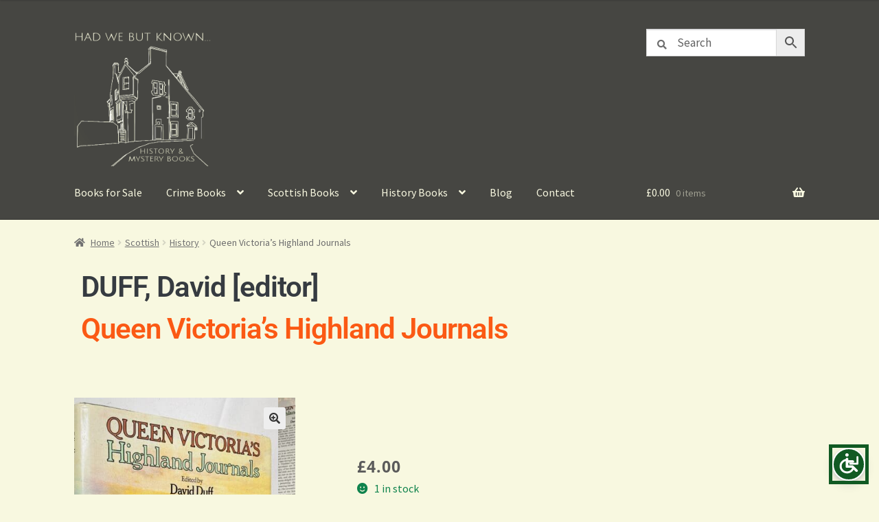

--- FILE ---
content_type: text/html; charset=UTF-8
request_url: https://www.hadwebutknown.com/product/queen-victorias-highland-journals/
body_size: 24389
content:
<!doctype html>
<html lang="en-GB">
<head>
<meta charset="UTF-8">
<meta name="viewport" content="width=device-width, initial-scale=1">
<link rel="profile" href="http://gmpg.org/xfn/11">
<link rel="pingback" href="https://www.hadwebutknown.com/xmlrpc.php">

<title>Queen Victoria&#8217;s Highland Journals &#8211; Had We But Known &#8211; Scottish Book Store</title>
<meta name='robots' content='max-image-preview:large' />
<link rel='dns-prefetch' href='//fonts.googleapis.com' />
<link rel="alternate" type="application/rss+xml" title="Had We But Known - Scottish Book Store &raquo; Feed" href="https://www.hadwebutknown.com/feed/" />
<link rel="alternate" type="application/rss+xml" title="Had We But Known - Scottish Book Store &raquo; Comments Feed" href="https://www.hadwebutknown.com/comments/feed/" />
<link rel="alternate" title="oEmbed (JSON)" type="application/json+oembed" href="https://www.hadwebutknown.com/wp-json/oembed/1.0/embed?url=https%3A%2F%2Fwww.hadwebutknown.com%2Fproduct%2Fqueen-victorias-highland-journals%2F" />
<link rel="alternate" title="oEmbed (XML)" type="text/xml+oembed" href="https://www.hadwebutknown.com/wp-json/oembed/1.0/embed?url=https%3A%2F%2Fwww.hadwebutknown.com%2Fproduct%2Fqueen-victorias-highland-journals%2F&#038;format=xml" />
<style id='wp-img-auto-sizes-contain-inline-css'>
img:is([sizes=auto i],[sizes^="auto," i]){contain-intrinsic-size:3000px 1500px}
/*# sourceURL=wp-img-auto-sizes-contain-inline-css */
</style>
<style id='wp-emoji-styles-inline-css'>

	img.wp-smiley, img.emoji {
		display: inline !important;
		border: none !important;
		box-shadow: none !important;
		height: 1em !important;
		width: 1em !important;
		margin: 0 0.07em !important;
		vertical-align: -0.1em !important;
		background: none !important;
		padding: 0 !important;
	}
/*# sourceURL=wp-emoji-styles-inline-css */
</style>
<link rel='stylesheet' id='wp-block-library-css' href='https://www.hadwebutknown.com/wp-includes/css/dist/block-library/style.min.css?ver=6.9' media='all' />
<style id='wp-block-library-theme-inline-css'>
.wp-block-audio :where(figcaption){color:#555;font-size:13px;text-align:center}.is-dark-theme .wp-block-audio :where(figcaption){color:#ffffffa6}.wp-block-audio{margin:0 0 1em}.wp-block-code{border:1px solid #ccc;border-radius:4px;font-family:Menlo,Consolas,monaco,monospace;padding:.8em 1em}.wp-block-embed :where(figcaption){color:#555;font-size:13px;text-align:center}.is-dark-theme .wp-block-embed :where(figcaption){color:#ffffffa6}.wp-block-embed{margin:0 0 1em}.blocks-gallery-caption{color:#555;font-size:13px;text-align:center}.is-dark-theme .blocks-gallery-caption{color:#ffffffa6}:root :where(.wp-block-image figcaption){color:#555;font-size:13px;text-align:center}.is-dark-theme :root :where(.wp-block-image figcaption){color:#ffffffa6}.wp-block-image{margin:0 0 1em}.wp-block-pullquote{border-bottom:4px solid;border-top:4px solid;color:currentColor;margin-bottom:1.75em}.wp-block-pullquote :where(cite),.wp-block-pullquote :where(footer),.wp-block-pullquote__citation{color:currentColor;font-size:.8125em;font-style:normal;text-transform:uppercase}.wp-block-quote{border-left:.25em solid;margin:0 0 1.75em;padding-left:1em}.wp-block-quote cite,.wp-block-quote footer{color:currentColor;font-size:.8125em;font-style:normal;position:relative}.wp-block-quote:where(.has-text-align-right){border-left:none;border-right:.25em solid;padding-left:0;padding-right:1em}.wp-block-quote:where(.has-text-align-center){border:none;padding-left:0}.wp-block-quote.is-large,.wp-block-quote.is-style-large,.wp-block-quote:where(.is-style-plain){border:none}.wp-block-search .wp-block-search__label{font-weight:700}.wp-block-search__button{border:1px solid #ccc;padding:.375em .625em}:where(.wp-block-group.has-background){padding:1.25em 2.375em}.wp-block-separator.has-css-opacity{opacity:.4}.wp-block-separator{border:none;border-bottom:2px solid;margin-left:auto;margin-right:auto}.wp-block-separator.has-alpha-channel-opacity{opacity:1}.wp-block-separator:not(.is-style-wide):not(.is-style-dots){width:100px}.wp-block-separator.has-background:not(.is-style-dots){border-bottom:none;height:1px}.wp-block-separator.has-background:not(.is-style-wide):not(.is-style-dots){height:2px}.wp-block-table{margin:0 0 1em}.wp-block-table td,.wp-block-table th{word-break:normal}.wp-block-table :where(figcaption){color:#555;font-size:13px;text-align:center}.is-dark-theme .wp-block-table :where(figcaption){color:#ffffffa6}.wp-block-video :where(figcaption){color:#555;font-size:13px;text-align:center}.is-dark-theme .wp-block-video :where(figcaption){color:#ffffffa6}.wp-block-video{margin:0 0 1em}:root :where(.wp-block-template-part.has-background){margin-bottom:0;margin-top:0;padding:1.25em 2.375em}
/*# sourceURL=/wp-includes/css/dist/block-library/theme.min.css */
</style>
<style id='classic-theme-styles-inline-css'>
/*! This file is auto-generated */
.wp-block-button__link{color:#fff;background-color:#32373c;border-radius:9999px;box-shadow:none;text-decoration:none;padding:calc(.667em + 2px) calc(1.333em + 2px);font-size:1.125em}.wp-block-file__button{background:#32373c;color:#fff;text-decoration:none}
/*# sourceURL=/wp-includes/css/classic-themes.min.css */
</style>
<link rel='stylesheet' id='storefront-gutenberg-blocks-css' href='https://www.hadwebutknown.com/wp-content/themes/storefront/assets/css/base/gutenberg-blocks.css?ver=4.6.1' media='all' />
<style id='storefront-gutenberg-blocks-inline-css'>

				.wp-block-button__link:not(.has-text-color) {
					color: #333333;
				}

				.wp-block-button__link:not(.has-text-color):hover,
				.wp-block-button__link:not(.has-text-color):focus,
				.wp-block-button__link:not(.has-text-color):active {
					color: #333333;
				}

				.wp-block-button__link:not(.has-background) {
					background-color: #eeeeee;
				}

				.wp-block-button__link:not(.has-background):hover,
				.wp-block-button__link:not(.has-background):focus,
				.wp-block-button__link:not(.has-background):active {
					border-color: #d5d5d5;
					background-color: #d5d5d5;
				}

				.wc-block-grid__products .wc-block-grid__product .wp-block-button__link {
					background-color: #eeeeee;
					border-color: #eeeeee;
					color: #333333;
				}

				.wp-block-quote footer,
				.wp-block-quote cite,
				.wp-block-quote__citation {
					color: #6d6d6d;
				}

				.wp-block-pullquote cite,
				.wp-block-pullquote footer,
				.wp-block-pullquote__citation {
					color: #6d6d6d;
				}

				.wp-block-image figcaption {
					color: #6d6d6d;
				}

				.wp-block-separator.is-style-dots::before {
					color: #333333;
				}

				.wp-block-file a.wp-block-file__button {
					color: #333333;
					background-color: #eeeeee;
					border-color: #eeeeee;
				}

				.wp-block-file a.wp-block-file__button:hover,
				.wp-block-file a.wp-block-file__button:focus,
				.wp-block-file a.wp-block-file__button:active {
					color: #333333;
					background-color: #d5d5d5;
				}

				.wp-block-code,
				.wp-block-preformatted pre {
					color: #6d6d6d;
				}

				.wp-block-table:not( .has-background ):not( .is-style-stripes ) tbody tr:nth-child(2n) td {
					background-color: #f6f6de;
				}

				.wp-block-cover .wp-block-cover__inner-container h1:not(.has-text-color),
				.wp-block-cover .wp-block-cover__inner-container h2:not(.has-text-color),
				.wp-block-cover .wp-block-cover__inner-container h3:not(.has-text-color),
				.wp-block-cover .wp-block-cover__inner-container h4:not(.has-text-color),
				.wp-block-cover .wp-block-cover__inner-container h5:not(.has-text-color),
				.wp-block-cover .wp-block-cover__inner-container h6:not(.has-text-color) {
					color: #000000;
				}

				.wc-block-components-price-slider__range-input-progress,
				.rtl .wc-block-components-price-slider__range-input-progress {
					--range-color: #7f54b3;
				}

				/* Target only IE11 */
				@media all and (-ms-high-contrast: none), (-ms-high-contrast: active) {
					.wc-block-components-price-slider__range-input-progress {
						background: #7f54b3;
					}
				}

				.wc-block-components-button:not(.is-link) {
					background-color: #333333;
					color: #ffffff;
				}

				.wc-block-components-button:not(.is-link):hover,
				.wc-block-components-button:not(.is-link):focus,
				.wc-block-components-button:not(.is-link):active {
					background-color: #1a1a1a;
					color: #ffffff;
				}

				.wc-block-components-button:not(.is-link):disabled {
					background-color: #333333;
					color: #ffffff;
				}

				.wc-block-cart__submit-container {
					background-color: #f8f8e0;
				}

				.wc-block-cart__submit-container::before {
					color: rgba(213,213,189,0.5);
				}

				.wc-block-components-order-summary-item__quantity {
					background-color: #f8f8e0;
					border-color: #6d6d6d;
					box-shadow: 0 0 0 2px #f8f8e0;
					color: #6d6d6d;
				}
			
/*# sourceURL=storefront-gutenberg-blocks-inline-css */
</style>
<style id='global-styles-inline-css'>
:root{--wp--preset--aspect-ratio--square: 1;--wp--preset--aspect-ratio--4-3: 4/3;--wp--preset--aspect-ratio--3-4: 3/4;--wp--preset--aspect-ratio--3-2: 3/2;--wp--preset--aspect-ratio--2-3: 2/3;--wp--preset--aspect-ratio--16-9: 16/9;--wp--preset--aspect-ratio--9-16: 9/16;--wp--preset--color--black: #000000;--wp--preset--color--cyan-bluish-gray: #abb8c3;--wp--preset--color--white: #ffffff;--wp--preset--color--pale-pink: #f78da7;--wp--preset--color--vivid-red: #cf2e2e;--wp--preset--color--luminous-vivid-orange: #ff6900;--wp--preset--color--luminous-vivid-amber: #fcb900;--wp--preset--color--light-green-cyan: #7bdcb5;--wp--preset--color--vivid-green-cyan: #00d084;--wp--preset--color--pale-cyan-blue: #8ed1fc;--wp--preset--color--vivid-cyan-blue: #0693e3;--wp--preset--color--vivid-purple: #9b51e0;--wp--preset--gradient--vivid-cyan-blue-to-vivid-purple: linear-gradient(135deg,rgb(6,147,227) 0%,rgb(155,81,224) 100%);--wp--preset--gradient--light-green-cyan-to-vivid-green-cyan: linear-gradient(135deg,rgb(122,220,180) 0%,rgb(0,208,130) 100%);--wp--preset--gradient--luminous-vivid-amber-to-luminous-vivid-orange: linear-gradient(135deg,rgb(252,185,0) 0%,rgb(255,105,0) 100%);--wp--preset--gradient--luminous-vivid-orange-to-vivid-red: linear-gradient(135deg,rgb(255,105,0) 0%,rgb(207,46,46) 100%);--wp--preset--gradient--very-light-gray-to-cyan-bluish-gray: linear-gradient(135deg,rgb(238,238,238) 0%,rgb(169,184,195) 100%);--wp--preset--gradient--cool-to-warm-spectrum: linear-gradient(135deg,rgb(74,234,220) 0%,rgb(151,120,209) 20%,rgb(207,42,186) 40%,rgb(238,44,130) 60%,rgb(251,105,98) 80%,rgb(254,248,76) 100%);--wp--preset--gradient--blush-light-purple: linear-gradient(135deg,rgb(255,206,236) 0%,rgb(152,150,240) 100%);--wp--preset--gradient--blush-bordeaux: linear-gradient(135deg,rgb(254,205,165) 0%,rgb(254,45,45) 50%,rgb(107,0,62) 100%);--wp--preset--gradient--luminous-dusk: linear-gradient(135deg,rgb(255,203,112) 0%,rgb(199,81,192) 50%,rgb(65,88,208) 100%);--wp--preset--gradient--pale-ocean: linear-gradient(135deg,rgb(255,245,203) 0%,rgb(182,227,212) 50%,rgb(51,167,181) 100%);--wp--preset--gradient--electric-grass: linear-gradient(135deg,rgb(202,248,128) 0%,rgb(113,206,126) 100%);--wp--preset--gradient--midnight: linear-gradient(135deg,rgb(2,3,129) 0%,rgb(40,116,252) 100%);--wp--preset--font-size--small: 14px;--wp--preset--font-size--medium: 23px;--wp--preset--font-size--large: 26px;--wp--preset--font-size--x-large: 42px;--wp--preset--font-size--normal: 16px;--wp--preset--font-size--huge: 37px;--wp--preset--spacing--20: 0.44rem;--wp--preset--spacing--30: 0.67rem;--wp--preset--spacing--40: 1rem;--wp--preset--spacing--50: 1.5rem;--wp--preset--spacing--60: 2.25rem;--wp--preset--spacing--70: 3.38rem;--wp--preset--spacing--80: 5.06rem;--wp--preset--shadow--natural: 6px 6px 9px rgba(0, 0, 0, 0.2);--wp--preset--shadow--deep: 12px 12px 50px rgba(0, 0, 0, 0.4);--wp--preset--shadow--sharp: 6px 6px 0px rgba(0, 0, 0, 0.2);--wp--preset--shadow--outlined: 6px 6px 0px -3px rgb(255, 255, 255), 6px 6px rgb(0, 0, 0);--wp--preset--shadow--crisp: 6px 6px 0px rgb(0, 0, 0);}:root :where(.is-layout-flow) > :first-child{margin-block-start: 0;}:root :where(.is-layout-flow) > :last-child{margin-block-end: 0;}:root :where(.is-layout-flow) > *{margin-block-start: 24px;margin-block-end: 0;}:root :where(.is-layout-constrained) > :first-child{margin-block-start: 0;}:root :where(.is-layout-constrained) > :last-child{margin-block-end: 0;}:root :where(.is-layout-constrained) > *{margin-block-start: 24px;margin-block-end: 0;}:root :where(.is-layout-flex){gap: 24px;}:root :where(.is-layout-grid){gap: 24px;}body .is-layout-flex{display: flex;}.is-layout-flex{flex-wrap: wrap;align-items: center;}.is-layout-flex > :is(*, div){margin: 0;}body .is-layout-grid{display: grid;}.is-layout-grid > :is(*, div){margin: 0;}.has-black-color{color: var(--wp--preset--color--black) !important;}.has-cyan-bluish-gray-color{color: var(--wp--preset--color--cyan-bluish-gray) !important;}.has-white-color{color: var(--wp--preset--color--white) !important;}.has-pale-pink-color{color: var(--wp--preset--color--pale-pink) !important;}.has-vivid-red-color{color: var(--wp--preset--color--vivid-red) !important;}.has-luminous-vivid-orange-color{color: var(--wp--preset--color--luminous-vivid-orange) !important;}.has-luminous-vivid-amber-color{color: var(--wp--preset--color--luminous-vivid-amber) !important;}.has-light-green-cyan-color{color: var(--wp--preset--color--light-green-cyan) !important;}.has-vivid-green-cyan-color{color: var(--wp--preset--color--vivid-green-cyan) !important;}.has-pale-cyan-blue-color{color: var(--wp--preset--color--pale-cyan-blue) !important;}.has-vivid-cyan-blue-color{color: var(--wp--preset--color--vivid-cyan-blue) !important;}.has-vivid-purple-color{color: var(--wp--preset--color--vivid-purple) !important;}.has-black-background-color{background-color: var(--wp--preset--color--black) !important;}.has-cyan-bluish-gray-background-color{background-color: var(--wp--preset--color--cyan-bluish-gray) !important;}.has-white-background-color{background-color: var(--wp--preset--color--white) !important;}.has-pale-pink-background-color{background-color: var(--wp--preset--color--pale-pink) !important;}.has-vivid-red-background-color{background-color: var(--wp--preset--color--vivid-red) !important;}.has-luminous-vivid-orange-background-color{background-color: var(--wp--preset--color--luminous-vivid-orange) !important;}.has-luminous-vivid-amber-background-color{background-color: var(--wp--preset--color--luminous-vivid-amber) !important;}.has-light-green-cyan-background-color{background-color: var(--wp--preset--color--light-green-cyan) !important;}.has-vivid-green-cyan-background-color{background-color: var(--wp--preset--color--vivid-green-cyan) !important;}.has-pale-cyan-blue-background-color{background-color: var(--wp--preset--color--pale-cyan-blue) !important;}.has-vivid-cyan-blue-background-color{background-color: var(--wp--preset--color--vivid-cyan-blue) !important;}.has-vivid-purple-background-color{background-color: var(--wp--preset--color--vivid-purple) !important;}.has-black-border-color{border-color: var(--wp--preset--color--black) !important;}.has-cyan-bluish-gray-border-color{border-color: var(--wp--preset--color--cyan-bluish-gray) !important;}.has-white-border-color{border-color: var(--wp--preset--color--white) !important;}.has-pale-pink-border-color{border-color: var(--wp--preset--color--pale-pink) !important;}.has-vivid-red-border-color{border-color: var(--wp--preset--color--vivid-red) !important;}.has-luminous-vivid-orange-border-color{border-color: var(--wp--preset--color--luminous-vivid-orange) !important;}.has-luminous-vivid-amber-border-color{border-color: var(--wp--preset--color--luminous-vivid-amber) !important;}.has-light-green-cyan-border-color{border-color: var(--wp--preset--color--light-green-cyan) !important;}.has-vivid-green-cyan-border-color{border-color: var(--wp--preset--color--vivid-green-cyan) !important;}.has-pale-cyan-blue-border-color{border-color: var(--wp--preset--color--pale-cyan-blue) !important;}.has-vivid-cyan-blue-border-color{border-color: var(--wp--preset--color--vivid-cyan-blue) !important;}.has-vivid-purple-border-color{border-color: var(--wp--preset--color--vivid-purple) !important;}.has-vivid-cyan-blue-to-vivid-purple-gradient-background{background: var(--wp--preset--gradient--vivid-cyan-blue-to-vivid-purple) !important;}.has-light-green-cyan-to-vivid-green-cyan-gradient-background{background: var(--wp--preset--gradient--light-green-cyan-to-vivid-green-cyan) !important;}.has-luminous-vivid-amber-to-luminous-vivid-orange-gradient-background{background: var(--wp--preset--gradient--luminous-vivid-amber-to-luminous-vivid-orange) !important;}.has-luminous-vivid-orange-to-vivid-red-gradient-background{background: var(--wp--preset--gradient--luminous-vivid-orange-to-vivid-red) !important;}.has-very-light-gray-to-cyan-bluish-gray-gradient-background{background: var(--wp--preset--gradient--very-light-gray-to-cyan-bluish-gray) !important;}.has-cool-to-warm-spectrum-gradient-background{background: var(--wp--preset--gradient--cool-to-warm-spectrum) !important;}.has-blush-light-purple-gradient-background{background: var(--wp--preset--gradient--blush-light-purple) !important;}.has-blush-bordeaux-gradient-background{background: var(--wp--preset--gradient--blush-bordeaux) !important;}.has-luminous-dusk-gradient-background{background: var(--wp--preset--gradient--luminous-dusk) !important;}.has-pale-ocean-gradient-background{background: var(--wp--preset--gradient--pale-ocean) !important;}.has-electric-grass-gradient-background{background: var(--wp--preset--gradient--electric-grass) !important;}.has-midnight-gradient-background{background: var(--wp--preset--gradient--midnight) !important;}.has-small-font-size{font-size: var(--wp--preset--font-size--small) !important;}.has-medium-font-size{font-size: var(--wp--preset--font-size--medium) !important;}.has-large-font-size{font-size: var(--wp--preset--font-size--large) !important;}.has-x-large-font-size{font-size: var(--wp--preset--font-size--x-large) !important;}
:root :where(.wp-block-pullquote){font-size: 1.5em;line-height: 1.6;}
/*# sourceURL=global-styles-inline-css */
</style>
<link rel='stylesheet' id='photoswipe-css' href='https://www.hadwebutknown.com/wp-content/plugins/woocommerce/assets/css/photoswipe/photoswipe.min.css?ver=10.4.3' media='all' />
<link rel='stylesheet' id='photoswipe-default-skin-css' href='https://www.hadwebutknown.com/wp-content/plugins/woocommerce/assets/css/photoswipe/default-skin/default-skin.min.css?ver=10.4.3' media='all' />
<style id='woocommerce-inline-inline-css'>
.woocommerce form .form-row .required { visibility: visible; }
/*# sourceURL=woocommerce-inline-inline-css */
</style>
<link rel='stylesheet' id='aws-pro-style-css' href='https://www.hadwebutknown.com/wp-content/plugins/advanced-woo-search-pro/assets/css/common.min.css?ver=pro3.51' media='all' />
<link rel='stylesheet' id='eeb-css-frontend-css' href='https://www.hadwebutknown.com/wp-content/plugins/email-encoder-bundle/assets/css/style.css?ver=54d4eedc552c499c4a8d6b89c23d3df1' media='all' />
<link rel='stylesheet' id='storefront-style-css' href='https://www.hadwebutknown.com/wp-content/themes/storefront/style.css?ver=4.6.1' media='all' />
<style id='storefront-style-inline-css'>

			.main-navigation ul li a,
			.site-title a,
			ul.menu li a,
			.site-branding h1 a,
			button.menu-toggle,
			button.menu-toggle:hover,
			.handheld-navigation .dropdown-toggle {
				color: #f8f8e0;
			}

			button.menu-toggle,
			button.menu-toggle:hover {
				border-color: #f8f8e0;
			}

			.main-navigation ul li a:hover,
			.main-navigation ul li:hover > a,
			.site-title a:hover,
			.site-header ul.menu li.current-menu-item > a {
				color: #ffffff;
			}

			table:not( .has-background ) th {
				background-color: #f1f1d9;
			}

			table:not( .has-background ) tbody td {
				background-color: #f6f6de;
			}

			table:not( .has-background ) tbody tr:nth-child(2n) td,
			fieldset,
			fieldset legend {
				background-color: #f4f4dc;
			}

			.site-header,
			.secondary-navigation ul ul,
			.main-navigation ul.menu > li.menu-item-has-children:after,
			.secondary-navigation ul.menu ul,
			.storefront-handheld-footer-bar,
			.storefront-handheld-footer-bar ul li > a,
			.storefront-handheld-footer-bar ul li.search .site-search,
			button.menu-toggle,
			button.menu-toggle:hover {
				background-color: #464642;
			}

			p.site-description,
			.site-header,
			.storefront-handheld-footer-bar {
				color: #f8f8e0;
			}

			button.menu-toggle:after,
			button.menu-toggle:before,
			button.menu-toggle span:before {
				background-color: #f8f8e0;
			}

			h1, h2, h3, h4, h5, h6, .wc-block-grid__product-title {
				color: #333333;
			}

			.widget h1 {
				border-bottom-color: #333333;
			}

			body,
			.secondary-navigation a {
				color: #6d6d6d;
			}

			.widget-area .widget a,
			.hentry .entry-header .posted-on a,
			.hentry .entry-header .post-author a,
			.hentry .entry-header .post-comments a,
			.hentry .entry-header .byline a {
				color: #727272;
			}

			a {
				color: #7f54b3;
			}

			a:focus,
			button:focus,
			.button.alt:focus,
			input:focus,
			textarea:focus,
			input[type="button"]:focus,
			input[type="reset"]:focus,
			input[type="submit"]:focus,
			input[type="email"]:focus,
			input[type="tel"]:focus,
			input[type="url"]:focus,
			input[type="password"]:focus,
			input[type="search"]:focus {
				outline-color: #7f54b3;
			}

			button, input[type="button"], input[type="reset"], input[type="submit"], .button, .widget a.button {
				background-color: #eeeeee;
				border-color: #eeeeee;
				color: #333333;
			}

			button:hover, input[type="button"]:hover, input[type="reset"]:hover, input[type="submit"]:hover, .button:hover, .widget a.button:hover {
				background-color: #d5d5d5;
				border-color: #d5d5d5;
				color: #333333;
			}

			button.alt, input[type="button"].alt, input[type="reset"].alt, input[type="submit"].alt, .button.alt, .widget-area .widget a.button.alt {
				background-color: #333333;
				border-color: #333333;
				color: #ffffff;
			}

			button.alt:hover, input[type="button"].alt:hover, input[type="reset"].alt:hover, input[type="submit"].alt:hover, .button.alt:hover, .widget-area .widget a.button.alt:hover {
				background-color: #1a1a1a;
				border-color: #1a1a1a;
				color: #ffffff;
			}

			.pagination .page-numbers li .page-numbers.current {
				background-color: #dfdfc7;
				color: #636363;
			}

			#comments .comment-list .comment-content .comment-text {
				background-color: #f1f1d9;
			}

			.site-footer {
				background-color: #464642;
				color: #f8f8e0;
			}

			.site-footer a:not(.button):not(.components-button) {
				color: #d3d6e2;
			}

			.site-footer .storefront-handheld-footer-bar a:not(.button):not(.components-button) {
				color: #f8f8e0;
			}

			.site-footer h1, .site-footer h2, .site-footer h3, .site-footer h4, .site-footer h5, .site-footer h6, .site-footer .widget .widget-title, .site-footer .widget .widgettitle {
				color: #e2e2e2;
			}

			.page-template-template-homepage.has-post-thumbnail .type-page.has-post-thumbnail .entry-title {
				color: #000000;
			}

			.page-template-template-homepage.has-post-thumbnail .type-page.has-post-thumbnail .entry-content {
				color: #000000;
			}

			@media screen and ( min-width: 768px ) {
				.secondary-navigation ul.menu a:hover {
					color: #fffff9;
				}

				.secondary-navigation ul.menu a {
					color: #f8f8e0;
				}

				.main-navigation ul.menu ul.sub-menu,
				.main-navigation ul.nav-menu ul.children {
					background-color: #373733;
				}

				.site-header {
					border-bottom-color: #373733;
				}
			}
/*# sourceURL=storefront-style-inline-css */
</style>
<link rel='stylesheet' id='storefront-icons-css' href='https://www.hadwebutknown.com/wp-content/themes/storefront/assets/css/base/icons.css?ver=4.6.1' media='all' />
<link rel='stylesheet' id='storefront-fonts-css' href='https://fonts.googleapis.com/css?family=Source+Sans+Pro%3A400%2C300%2C300italic%2C400italic%2C600%2C700%2C900&#038;subset=latin%2Clatin-ext&#038;ver=4.6.1' media='all' />
<link rel='stylesheet' id='elementor-frontend-css' href='https://www.hadwebutknown.com/wp-content/plugins/elementor/assets/css/frontend.min.css?ver=3.33.4' media='all' />
<link rel='stylesheet' id='widget-heading-css' href='https://www.hadwebutknown.com/wp-content/plugins/elementor/assets/css/widget-heading.min.css?ver=3.33.4' media='all' />
<link rel='stylesheet' id='widget-woocommerce-product-images-css' href='https://www.hadwebutknown.com/wp-content/plugins/elementor-pro/assets/css/widget-woocommerce-product-images.min.css?ver=3.34.0' media='all' />
<link rel='stylesheet' id='widget-woocommerce-product-price-css' href='https://www.hadwebutknown.com/wp-content/plugins/elementor-pro/assets/css/widget-woocommerce-product-price.min.css?ver=3.34.0' media='all' />
<link rel='stylesheet' id='widget-woocommerce-product-add-to-cart-css' href='https://www.hadwebutknown.com/wp-content/plugins/elementor-pro/assets/css/widget-woocommerce-product-add-to-cart.min.css?ver=3.34.0' media='all' />
<link rel='stylesheet' id='widget-woocommerce-product-meta-css' href='https://www.hadwebutknown.com/wp-content/plugins/elementor-pro/assets/css/widget-woocommerce-product-meta.min.css?ver=3.34.0' media='all' />
<link rel='stylesheet' id='widget-woocommerce-product-data-tabs-css' href='https://www.hadwebutknown.com/wp-content/plugins/elementor-pro/assets/css/widget-woocommerce-product-data-tabs.min.css?ver=3.34.0' media='all' />
<link rel='stylesheet' id='widget-posts-css' href='https://www.hadwebutknown.com/wp-content/plugins/elementor-pro/assets/css/widget-posts.min.css?ver=3.34.0' media='all' />
<link rel='stylesheet' id='widget-woocommerce-products-css' href='https://www.hadwebutknown.com/wp-content/plugins/elementor-pro/assets/css/widget-woocommerce-products.min.css?ver=3.34.0' media='all' />
<link rel='stylesheet' id='elementor-icons-css' href='https://www.hadwebutknown.com/wp-content/plugins/elementor/assets/lib/eicons/css/elementor-icons.min.css?ver=5.44.0' media='all' />
<link rel='stylesheet' id='elementor-post-4994-css' href='https://www.hadwebutknown.com/wp-content/uploads/elementor/css/post-4994.css?ver=1768685592' media='all' />
<link rel='stylesheet' id='elementor-post-4996-css' href='https://www.hadwebutknown.com/wp-content/uploads/elementor/css/post-4996.css?ver=1768685592' media='all' />
<link rel='stylesheet' id='storefront-woocommerce-style-css' href='https://www.hadwebutknown.com/wp-content/themes/storefront/assets/css/woocommerce/woocommerce.css?ver=4.6.1' media='all' />
<style id='storefront-woocommerce-style-inline-css'>
@font-face {
				font-family: star;
				src: url(https://www.hadwebutknown.com/wp-content/plugins/woocommerce/assets/fonts/star.eot);
				src:
					url(https://www.hadwebutknown.com/wp-content/plugins/woocommerce/assets/fonts/star.eot?#iefix) format("embedded-opentype"),
					url(https://www.hadwebutknown.com/wp-content/plugins/woocommerce/assets/fonts/star.woff) format("woff"),
					url(https://www.hadwebutknown.com/wp-content/plugins/woocommerce/assets/fonts/star.ttf) format("truetype"),
					url(https://www.hadwebutknown.com/wp-content/plugins/woocommerce/assets/fonts/star.svg#star) format("svg");
				font-weight: 400;
				font-style: normal;
			}
			@font-face {
				font-family: WooCommerce;
				src: url(https://www.hadwebutknown.com/wp-content/plugins/woocommerce/assets/fonts/WooCommerce.eot);
				src:
					url(https://www.hadwebutknown.com/wp-content/plugins/woocommerce/assets/fonts/WooCommerce.eot?#iefix) format("embedded-opentype"),
					url(https://www.hadwebutknown.com/wp-content/plugins/woocommerce/assets/fonts/WooCommerce.woff) format("woff"),
					url(https://www.hadwebutknown.com/wp-content/plugins/woocommerce/assets/fonts/WooCommerce.ttf) format("truetype"),
					url(https://www.hadwebutknown.com/wp-content/plugins/woocommerce/assets/fonts/WooCommerce.svg#WooCommerce) format("svg");
				font-weight: 400;
				font-style: normal;
			}

			a.cart-contents,
			.site-header-cart .widget_shopping_cart a {
				color: #f8f8e0;
			}

			a.cart-contents:hover,
			.site-header-cart .widget_shopping_cart a:hover,
			.site-header-cart:hover > li > a {
				color: #ffffff;
			}

			table.cart td.product-remove,
			table.cart td.actions {
				border-top-color: #f8f8e0;
			}

			.storefront-handheld-footer-bar ul li.cart .count {
				background-color: #f8f8e0;
				color: #464642;
				border-color: #464642;
			}

			.woocommerce-tabs ul.tabs li.active a,
			ul.products li.product .price,
			.onsale,
			.wc-block-grid__product-onsale,
			.widget_search form:before,
			.widget_product_search form:before {
				color: #6d6d6d;
			}

			.woocommerce-breadcrumb a,
			a.woocommerce-review-link,
			.product_meta a {
				color: #727272;
			}

			.wc-block-grid__product-onsale,
			.onsale {
				border-color: #6d6d6d;
			}

			.star-rating span:before,
			.quantity .plus, .quantity .minus,
			p.stars a:hover:after,
			p.stars a:after,
			.star-rating span:before,
			#payment .payment_methods li input[type=radio]:first-child:checked+label:before {
				color: #7f54b3;
			}

			.widget_price_filter .ui-slider .ui-slider-range,
			.widget_price_filter .ui-slider .ui-slider-handle {
				background-color: #7f54b3;
			}

			.order_details {
				background-color: #f1f1d9;
			}

			.order_details > li {
				border-bottom: 1px dotted #dcdcc4;
			}

			.order_details:before,
			.order_details:after {
				background: -webkit-linear-gradient(transparent 0,transparent 0),-webkit-linear-gradient(135deg,#f1f1d9 33.33%,transparent 33.33%),-webkit-linear-gradient(45deg,#f1f1d9 33.33%,transparent 33.33%)
			}

			#order_review {
				background-color: #f8f8e0;
			}

			#payment .payment_methods > li .payment_box,
			#payment .place-order {
				background-color: #f3f3db;
			}

			#payment .payment_methods > li:not(.woocommerce-notice) {
				background-color: #eeeed6;
			}

			#payment .payment_methods > li:not(.woocommerce-notice):hover {
				background-color: #e9e9d1;
			}

			.woocommerce-pagination .page-numbers li .page-numbers.current {
				background-color: #dfdfc7;
				color: #636363;
			}

			.wc-block-grid__product-onsale,
			.onsale,
			.woocommerce-pagination .page-numbers li .page-numbers:not(.current) {
				color: #6d6d6d;
			}

			p.stars a:before,
			p.stars a:hover~a:before,
			p.stars.selected a.active~a:before {
				color: #6d6d6d;
			}

			p.stars.selected a.active:before,
			p.stars:hover a:before,
			p.stars.selected a:not(.active):before,
			p.stars.selected a.active:before {
				color: #7f54b3;
			}

			.single-product div.product .woocommerce-product-gallery .woocommerce-product-gallery__trigger {
				background-color: #eeeeee;
				color: #333333;
			}

			.single-product div.product .woocommerce-product-gallery .woocommerce-product-gallery__trigger:hover {
				background-color: #d5d5d5;
				border-color: #d5d5d5;
				color: #333333;
			}

			.button.added_to_cart:focus,
			.button.wc-forward:focus {
				outline-color: #7f54b3;
			}

			.added_to_cart,
			.site-header-cart .widget_shopping_cart a.button,
			.wc-block-grid__products .wc-block-grid__product .wp-block-button__link {
				background-color: #eeeeee;
				border-color: #eeeeee;
				color: #333333;
			}

			.added_to_cart:hover,
			.site-header-cart .widget_shopping_cart a.button:hover,
			.wc-block-grid__products .wc-block-grid__product .wp-block-button__link:hover {
				background-color: #d5d5d5;
				border-color: #d5d5d5;
				color: #333333;
			}

			.added_to_cart.alt, .added_to_cart, .widget a.button.checkout {
				background-color: #333333;
				border-color: #333333;
				color: #ffffff;
			}

			.added_to_cart.alt:hover, .added_to_cart:hover, .widget a.button.checkout:hover {
				background-color: #1a1a1a;
				border-color: #1a1a1a;
				color: #ffffff;
			}

			.button.loading {
				color: #eeeeee;
			}

			.button.loading:hover {
				background-color: #eeeeee;
			}

			.button.loading:after {
				color: #333333;
			}

			@media screen and ( min-width: 768px ) {
				.site-header-cart .widget_shopping_cart,
				.site-header .product_list_widget li .quantity {
					color: #f8f8e0;
				}

				.site-header-cart .widget_shopping_cart .buttons,
				.site-header-cart .widget_shopping_cart .total {
					background-color: #3c3c38;
				}

				.site-header-cart .widget_shopping_cart {
					background-color: #373733;
				}
			}
				.storefront-product-pagination a {
					color: #6d6d6d;
					background-color: #f8f8e0;
				}
				.storefront-sticky-add-to-cart {
					color: #6d6d6d;
					background-color: #f8f8e0;
				}

				.storefront-sticky-add-to-cart a:not(.button) {
					color: #f8f8e0;
				}
/*# sourceURL=storefront-woocommerce-style-inline-css */
</style>
<link rel='stylesheet' id='storefront-woocommerce-brands-style-css' href='https://www.hadwebutknown.com/wp-content/themes/storefront/assets/css/woocommerce/extensions/brands.css?ver=4.6.1' media='all' />
<link rel='stylesheet' id='custom-css-css' href='https://www.hadwebutknown.com/wp-content/plugins/theme-customisations/custom/style.css?ver=6.9' media='all' />
<link rel='stylesheet' id='ecs-styles-css' href='https://www.hadwebutknown.com/wp-content/plugins/ele-custom-skin/assets/css/ecs-style.css?ver=3.1.9' media='all' />
<link rel='stylesheet' id='elementor-post-21846-css' href='https://www.hadwebutknown.com/wp-content/uploads/elementor/css/post-21846.css?ver=1601861190' media='all' />
<link rel='stylesheet' id='elementor-gf-local-roboto-css' href='https://www.hadwebutknown.com/wp-content/uploads/elementor/google-fonts/css/roboto.css?ver=1742324163' media='all' />
<link rel='stylesheet' id='elementor-gf-local-robotoslab-css' href='https://www.hadwebutknown.com/wp-content/uploads/elementor/google-fonts/css/robotoslab.css?ver=1742324164' media='all' />
<link rel='stylesheet' id='elementor-gf-local-opensans-css' href='https://www.hadwebutknown.com/wp-content/uploads/elementor/google-fonts/css/opensans.css?ver=1742324172' media='all' />
<link rel='stylesheet' id='elementor-gf-local-merriweather-css' href='https://www.hadwebutknown.com/wp-content/uploads/elementor/google-fonts/css/merriweather.css?ver=1742324179' media='all' />
<script src="https://www.hadwebutknown.com/wp-includes/js/jquery/jquery.min.js?ver=3.7.1" id="jquery-core-js"></script>
<script src="https://www.hadwebutknown.com/wp-includes/js/jquery/jquery-migrate.min.js?ver=3.4.1" id="jquery-migrate-js"></script>
<script src="https://www.hadwebutknown.com/wp-content/plugins/woocommerce/assets/js/jquery-blockui/jquery.blockUI.min.js?ver=2.7.0-wc.10.4.3" id="wc-jquery-blockui-js" defer data-wp-strategy="defer"></script>
<script id="wc-add-to-cart-js-extra">
var wc_add_to_cart_params = {"ajax_url":"/wp-admin/admin-ajax.php","wc_ajax_url":"/?wc-ajax=%%endpoint%%","i18n_view_cart":"View basket","cart_url":"https://www.hadwebutknown.com/cart/","is_cart":"","cart_redirect_after_add":"no"};
//# sourceURL=wc-add-to-cart-js-extra
</script>
<script src="https://www.hadwebutknown.com/wp-content/plugins/woocommerce/assets/js/frontend/add-to-cart.min.js?ver=10.4.3" id="wc-add-to-cart-js" defer data-wp-strategy="defer"></script>
<script src="https://www.hadwebutknown.com/wp-content/plugins/woocommerce/assets/js/zoom/jquery.zoom.min.js?ver=1.7.21-wc.10.4.3" id="wc-zoom-js" defer data-wp-strategy="defer"></script>
<script src="https://www.hadwebutknown.com/wp-content/plugins/woocommerce/assets/js/flexslider/jquery.flexslider.min.js?ver=2.7.2-wc.10.4.3" id="wc-flexslider-js" defer data-wp-strategy="defer"></script>
<script src="https://www.hadwebutknown.com/wp-content/plugins/woocommerce/assets/js/photoswipe/photoswipe.min.js?ver=4.1.1-wc.10.4.3" id="wc-photoswipe-js" defer data-wp-strategy="defer"></script>
<script src="https://www.hadwebutknown.com/wp-content/plugins/woocommerce/assets/js/photoswipe/photoswipe-ui-default.min.js?ver=4.1.1-wc.10.4.3" id="wc-photoswipe-ui-default-js" defer data-wp-strategy="defer"></script>
<script id="wc-single-product-js-extra">
var wc_single_product_params = {"i18n_required_rating_text":"Please select a rating","i18n_rating_options":["1 of 5 stars","2 of 5 stars","3 of 5 stars","4 of 5 stars","5 of 5 stars"],"i18n_product_gallery_trigger_text":"View full-screen image gallery","review_rating_required":"yes","flexslider":{"rtl":false,"animation":"slide","smoothHeight":true,"directionNav":false,"controlNav":"thumbnails","slideshow":false,"animationSpeed":500,"animationLoop":false,"allowOneSlide":false},"zoom_enabled":"1","zoom_options":[],"photoswipe_enabled":"1","photoswipe_options":{"shareEl":false,"closeOnScroll":false,"history":false,"hideAnimationDuration":0,"showAnimationDuration":0},"flexslider_enabled":"1"};
//# sourceURL=wc-single-product-js-extra
</script>
<script src="https://www.hadwebutknown.com/wp-content/plugins/woocommerce/assets/js/frontend/single-product.min.js?ver=10.4.3" id="wc-single-product-js" defer data-wp-strategy="defer"></script>
<script src="https://www.hadwebutknown.com/wp-content/plugins/woocommerce/assets/js/js-cookie/js.cookie.min.js?ver=2.1.4-wc.10.4.3" id="wc-js-cookie-js" defer data-wp-strategy="defer"></script>
<script id="woocommerce-js-extra">
var woocommerce_params = {"ajax_url":"/wp-admin/admin-ajax.php","wc_ajax_url":"/?wc-ajax=%%endpoint%%","i18n_password_show":"Show password","i18n_password_hide":"Hide password"};
//# sourceURL=woocommerce-js-extra
</script>
<script src="https://www.hadwebutknown.com/wp-content/plugins/woocommerce/assets/js/frontend/woocommerce.min.js?ver=10.4.3" id="woocommerce-js" defer data-wp-strategy="defer"></script>
<script src="https://www.hadwebutknown.com/wp-content/plugins/email-encoder-bundle/assets/js/custom.js?ver=2c542c9989f589cd5318f5cef6a9ecd7" id="eeb-js-frontend-js"></script>
<script id="wc-cart-fragments-js-extra">
var wc_cart_fragments_params = {"ajax_url":"/wp-admin/admin-ajax.php","wc_ajax_url":"/?wc-ajax=%%endpoint%%","cart_hash_key":"wc_cart_hash_e0923727f1d6e3801913509e17a9d0c5","fragment_name":"wc_fragments_e0923727f1d6e3801913509e17a9d0c5","request_timeout":"5000"};
//# sourceURL=wc-cart-fragments-js-extra
</script>
<script src="https://www.hadwebutknown.com/wp-content/plugins/woocommerce/assets/js/frontend/cart-fragments.min.js?ver=10.4.3" id="wc-cart-fragments-js" defer data-wp-strategy="defer"></script>
<script src="https://www.hadwebutknown.com/wp-content/plugins/theme-customisations/custom/custom.js?ver=6.9" id="custom-js-js"></script>
<script id="ecs_ajax_load-js-extra">
var ecs_ajax_params = {"ajaxurl":"https://www.hadwebutknown.com/wp-admin/admin-ajax.php","posts":"{\"page\":0,\"product\":\"queen-victorias-highland-journals\",\"post_type\":\"product\",\"name\":\"queen-victorias-highland-journals\",\"error\":\"\",\"m\":\"\",\"p\":0,\"post_parent\":\"\",\"subpost\":\"\",\"subpost_id\":\"\",\"attachment\":\"\",\"attachment_id\":0,\"pagename\":\"\",\"page_id\":0,\"second\":\"\",\"minute\":\"\",\"hour\":\"\",\"day\":0,\"monthnum\":0,\"year\":0,\"w\":0,\"category_name\":\"\",\"tag\":\"\",\"cat\":\"\",\"tag_id\":\"\",\"author\":\"\",\"author_name\":\"\",\"feed\":\"\",\"tb\":\"\",\"paged\":0,\"meta_key\":\"\",\"meta_value\":\"\",\"preview\":\"\",\"s\":\"\",\"sentence\":\"\",\"title\":\"\",\"fields\":\"all\",\"menu_order\":\"\",\"embed\":\"\",\"category__in\":[],\"category__not_in\":[],\"category__and\":[],\"post__in\":[],\"post__not_in\":[],\"post_name__in\":[],\"tag__in\":[],\"tag__not_in\":[],\"tag__and\":[],\"tag_slug__in\":[],\"tag_slug__and\":[],\"post_parent__in\":[],\"post_parent__not_in\":[],\"author__in\":[],\"author__not_in\":[],\"search_columns\":[],\"orderby\":\"date\",\"order\":\"DESC\",\"ignore_sticky_posts\":false,\"suppress_filters\":false,\"cache_results\":true,\"update_post_term_cache\":true,\"update_menu_item_cache\":false,\"lazy_load_term_meta\":true,\"update_post_meta_cache\":true,\"posts_per_page\":9,\"nopaging\":false,\"comments_per_page\":\"50\",\"no_found_rows\":false}"};
//# sourceURL=ecs_ajax_load-js-extra
</script>
<script src="https://www.hadwebutknown.com/wp-content/plugins/ele-custom-skin/assets/js/ecs_ajax_pagination.js?ver=3.1.9" id="ecs_ajax_load-js"></script>
<script src="https://www.hadwebutknown.com/wp-content/plugins/ele-custom-skin/assets/js/ecs.js?ver=3.1.9" id="ecs-script-js"></script>
<link rel="https://api.w.org/" href="https://www.hadwebutknown.com/wp-json/" /><link rel="alternate" title="JSON" type="application/json" href="https://www.hadwebutknown.com/wp-json/wp/v2/product/56871" /><link rel="EditURI" type="application/rsd+xml" title="RSD" href="https://www.hadwebutknown.com/xmlrpc.php?rsd" />
<meta name="generator" content="WordPress 6.9" />
<meta name="generator" content="WooCommerce 10.4.3" />
<link rel="canonical" href="https://www.hadwebutknown.com/product/queen-victorias-highland-journals/" />
<link rel='shortlink' href='https://www.hadwebutknown.com/?p=56871' />
	<noscript><style>.woocommerce-product-gallery{ opacity: 1 !important; }</style></noscript>
	<meta name="generator" content="Elementor 3.33.4; features: additional_custom_breakpoints; settings: css_print_method-external, google_font-enabled, font_display-auto">
			<style>
				.e-con.e-parent:nth-of-type(n+4):not(.e-lazyloaded):not(.e-no-lazyload),
				.e-con.e-parent:nth-of-type(n+4):not(.e-lazyloaded):not(.e-no-lazyload) * {
					background-image: none !important;
				}
				@media screen and (max-height: 1024px) {
					.e-con.e-parent:nth-of-type(n+3):not(.e-lazyloaded):not(.e-no-lazyload),
					.e-con.e-parent:nth-of-type(n+3):not(.e-lazyloaded):not(.e-no-lazyload) * {
						background-image: none !important;
					}
				}
				@media screen and (max-height: 640px) {
					.e-con.e-parent:nth-of-type(n+2):not(.e-lazyloaded):not(.e-no-lazyload),
					.e-con.e-parent:nth-of-type(n+2):not(.e-lazyloaded):not(.e-no-lazyload) * {
						background-image: none !important;
					}
				}
			</style>
			<style id="custom-background-css">
body.custom-background { background-color: #f8f8e0; }
</style>
	<link rel="icon" href="https://www.hadwebutknown.com/wp-content/uploads/2019/02/cropped-HadWeButKnown_2000x1200-3-32x32.png" sizes="32x32" />
<link rel="icon" href="https://www.hadwebutknown.com/wp-content/uploads/2019/02/cropped-HadWeButKnown_2000x1200-3-192x192.png" sizes="192x192" />
<link rel="apple-touch-icon" href="https://www.hadwebutknown.com/wp-content/uploads/2019/02/cropped-HadWeButKnown_2000x1200-3-180x180.png" />
<meta name="msapplication-TileImage" content="https://www.hadwebutknown.com/wp-content/uploads/2019/02/cropped-HadWeButKnown_2000x1200-3-270x270.png" />
		<style id="wp-custom-css">
			ul.tabs {
	display:none;
}
.storefront-full-width-content .woocommerce-tabs .panel {
    width: 90%;
    float: left;
    margin-right: 0;
    margin-top: 0;
}
.woocommerce div.product.elementor .woocommerce-tabs .panel {
	padding: 0;
}
.aws-search-result {
    font-size: 17px;
    font-family: Open Sans;
}
.aws-search-result .aws_result_title,
.aws-search-result .aws_result_sku,
.aws-search-result .aws_result_excerpt {
	font-family: Open Sans;
	color: #515151;
}

.aws-search-result .aws_result_title {
font-size: 16px;
}

.aws-search-result .aws_result_excerpt {
font-size: 14px;
}
.aws-container .aws-search-field {
	font-size: 17px;
}

.aws-search-result .aws_result_head {
	font-size: 17px;
  font-family: Open Sans;
	color: #FB5914;
}
.site-header .site-branding img {
	max-height: none;
	max-width: 200px;
}
.site-branding {
	margin-bottom : 0px
}
.storefront-breadcrumb  {
	margin: 0px;
}		</style>
		</head>

<body class="wp-singular product-template-default single single-product postid-56871 custom-background wp-custom-logo wp-embed-responsive wp-theme-storefront theme-storefront woocommerce woocommerce-page woocommerce-no-js group-blog storefront-full-width-content storefront-align-wide right-sidebar woocommerce-active elementor-default elementor-template-full-width elementor-kit-4994 elementor-page-4996">



<div id="page" class="hfeed site">
	
	<header id="masthead" class="site-header" role="banner" style="">

		<div class="col-full">		<a class="skip-link screen-reader-text" href="#site-navigation">Skip to navigation</a>
		<a class="skip-link screen-reader-text" href="#content">Skip to content</a>
				<div class="site-branding">
			<a href="https://www.hadwebutknown.com/" class="custom-logo-link" rel="home"><img fetchpriority="high" width="500" height="500" src="https://www.hadwebutknown.com/wp-content/uploads/2020/10/cropped-hwbk_logo-2.png" class="custom-logo" alt="Had We But Known &#8211; Scottish Book Store" decoding="async" srcset="https://www.hadwebutknown.com/wp-content/uploads/2020/10/cropped-hwbk_logo-2.png 500w, https://www.hadwebutknown.com/wp-content/uploads/2020/10/cropped-hwbk_logo-2-300x300.png 300w, https://www.hadwebutknown.com/wp-content/uploads/2020/10/cropped-hwbk_logo-2-150x150.png 150w, https://www.hadwebutknown.com/wp-content/uploads/2020/10/cropped-hwbk_logo-2-120x120.png 120w, https://www.hadwebutknown.com/wp-content/uploads/2020/10/cropped-hwbk_logo-2-324x324.png 324w, https://www.hadwebutknown.com/wp-content/uploads/2020/10/cropped-hwbk_logo-2-416x416.png 416w, https://www.hadwebutknown.com/wp-content/uploads/2020/10/cropped-hwbk_logo-2-100x100.png 100w" sizes="(max-width: 500px) 100vw, 500px" /></a>		</div>
					<div class="site-search">
				<div class="widget woocommerce widget_product_search"><div class="aws-container" data-id="1" data-url="/?wc-ajax=aws_action" data-siteurl="https://www.hadwebutknown.com" data-lang="" data-show-loader="true" data-show-more="true" data-ajax-search="true" data-show-page="true" data-show-clear="true" data-mobile-screen="false" data-buttons-order="2" data-target-blank="false" data-use-analytics="false" data-min-chars="4" data-filters="" data-init-filter="1" data-timeout="300" data-notfound="Nothing found" data-more="View all results" data-is-mobile="false" data-page-id="56871" data-tax="" data-sku="SKU: " data-item-added="Item added" data-sale-badge="Sale!" ><form class="aws-search-form" action="https://www.hadwebutknown.com/" method="get" role="search" ><div class="aws-wrapper"><label class="aws-search-label" for="696e61d132ee3">Search</label><input  type="search" name="s" id="696e61d132ee3" value="" class="aws-search-field" placeholder="Search" autocomplete="off" /><input type="hidden" name="post_type" value="product"><input type="hidden" name="type_aws" value="true"><input type="hidden" name="aws_id" value="1"><input type="hidden" name="aws_filter" class="awsFilterHidden" value="1"><div class="aws-search-clear"><span>×</span></div><div class="aws-loader"></div></div><div class="aws-search-btn aws-form-btn"><span class="aws-search-btn_icon"><svg focusable="false" xmlns="http://www.w3.org/2000/svg" viewBox="0 0 24 24" width="24px"><path d="M15.5 14h-.79l-.28-.27C15.41 12.59 16 11.11 16 9.5 16 5.91 13.09 3 9.5 3S3 5.91 3 9.5 5.91 16 9.5 16c1.61 0 3.09-.59 4.23-1.57l.27.28v.79l5 4.99L20.49 19l-4.99-5zm-6 0C7.01 14 5 11.99 5 9.5S7.01 5 9.5 5 14 7.01 14 9.5 11.99 14 9.5 14z"></path></svg></span></div></form></div></div>			</div>
			</div><div class="storefront-primary-navigation"><div class="col-full">		<nav id="site-navigation" class="main-navigation" role="navigation" aria-label="Primary Navigation">
		<button id="site-navigation-menu-toggle" class="menu-toggle" aria-controls="site-navigation" aria-expanded="false"><span>Menu</span></button>
			<div class="primary-navigation"><ul id="menu-top-menu" class="menu"><li id="menu-item-21620" class="menu-item menu-item-type-post_type menu-item-object-page current_page_parent menu-item-21620"><a href="https://www.hadwebutknown.com/shop/">Books for Sale</a></li>
<li id="menu-item-21634" class="menu-item menu-item-type-post_type menu-item-object-page menu-item-has-children menu-item-21634"><a href="https://www.hadwebutknown.com/crime-books/">Crime Books</a>
<ul class="sub-menu">
	<li id="menu-item-55721" class="menu-item menu-item-type-custom menu-item-object-custom menu-item-55721"><a href="https://www.hadwebutknown.com/shop/?orderby=authorAZ&#038;product_cat=collins-crime-club&#038;order=ASC">Collins Crime Club</a></li>
	<li id="menu-item-55720" class="menu-item menu-item-type-custom menu-item-object-custom menu-item-55720"><a href="https://www.hadwebutknown.com/shop/?orderby=authorAZ&#038;product_cat=books-about-crime-fiction&#038;order=ASC">Crime Fiction</a></li>
	<li id="menu-item-55722" class="menu-item menu-item-type-custom menu-item-object-custom menu-item-55722"><a href="https://www.hadwebutknown.com/shop/?orderby=authorAZ&#038;product_cat=paperbacks&#038;order=ASC">Paperbacks</a></li>
	<li id="menu-item-55723" class="menu-item menu-item-type-custom menu-item-object-custom menu-item-55723"><a href="https://www.hadwebutknown.com/shop/?orderby=authorAZ&#038;product_cat=penguin-crime&#038;order=ASC">Penguin Crime</a></li>
	<li id="menu-item-55724" class="menu-item menu-item-type-custom menu-item-object-custom menu-item-55724"><a href="https://www.hadwebutknown.com/shop/?orderby=authorAZ&#038;product_cat=pulp-fiction&#038;order=ASC">Pulp Fiction</a></li>
	<li id="menu-item-55725" class="menu-item menu-item-type-custom menu-item-object-custom menu-item-55725"><a href="https://www.hadwebutknown.com/shop/?orderby=authorAZ&#038;product_cat=short-stories&#038;order=ASC">Short Stories</a></li>
</ul>
</li>
<li id="menu-item-21633" class="menu-item menu-item-type-post_type menu-item-object-page menu-item-has-children menu-item-21633"><a href="https://www.hadwebutknown.com/scottish-books/">Scottish Books</a>
<ul class="sub-menu">
	<li id="menu-item-75841" class="menu-item menu-item-type-custom menu-item-object-custom menu-item-75841"><a href="https://www.hadwebutknown.com/shop/?orderby=authorAZ&#038;product_cat=archaeology&#038;order=ASC">Archaeology</a></li>
	<li id="menu-item-75842" class="menu-item menu-item-type-custom menu-item-object-custom menu-item-75842"><a href="https://www.hadwebutknown.com/shop/?orderby=authorAZ&#038;product_cat=art&#038;order=ASC">Art</a></li>
	<li id="menu-item-75843" class="menu-item menu-item-type-custom menu-item-object-custom menu-item-75843"><a href="https://www.hadwebutknown.com/shop/?orderby=authorAZ&#038;product_cat=gaelic&#038;order=ASC">Gaelic</a></li>
	<li id="menu-item-75844" class="menu-item menu-item-type-custom menu-item-object-custom menu-item-75844"><a href="https://www.hadwebutknown.com/shop/?orderby=authorAZ&#038;product_cat=geography&#038;order=ASC">Geography</a></li>
	<li id="menu-item-75845" class="menu-item menu-item-type-custom menu-item-object-custom menu-item-75845"><a href="https://www.hadwebutknown.com/shop/?orderby=authorAZ&#038;product_cat=history-scottish&#038;order=ASC">History</a></li>
	<li id="menu-item-75846" class="menu-item menu-item-type-custom menu-item-object-custom menu-item-75846"><a href="https://www.hadwebutknown.com/shop/?orderby=authorAZ&#038;product_cat=literature-fiction&#038;order=ASC">Literature – fiction</a></li>
	<li id="menu-item-75847" class="menu-item menu-item-type-custom menu-item-object-custom menu-item-75847"><a href="https://www.hadwebutknown.com/shop/?orderby=authorAZ&#038;product_cat=literature-poetry-and-plays&#038;order=ASC">Literature – Poetry and Plays</a></li>
	<li id="menu-item-75848" class="menu-item menu-item-type-custom menu-item-object-custom menu-item-75848"><a href="https://www.hadwebutknown.com/shop/?orderby=authorAZ&#038;product_cat=maps&#038;order=ASC">Maps</a></li>
	<li id="menu-item-75849" class="menu-item menu-item-type-custom menu-item-object-custom menu-item-75849"><a href="https://www.hadwebutknown.com/shop/?orderby=authorAZ&#038;product_cat=picts&#038;order=ASC">Picts</a></li>
</ul>
</li>
<li id="menu-item-21632" class="menu-item menu-item-type-post_type menu-item-object-page menu-item-has-children menu-item-21632"><a href="https://www.hadwebutknown.com/history-books/">History Books</a>
<ul class="sub-menu">
	<li id="menu-item-55692" class="menu-item menu-item-type-custom menu-item-object-custom menu-item-55692"><a href="https://www.hadwebutknown.com/shop/?orderby=authorAZ&#038;product_cat=ancient&#038;order=ASC">Ancient</a></li>
	<li id="menu-item-55698" class="menu-item menu-item-type-custom menu-item-object-custom menu-item-55698"><a href="https://www.hadwebutknown.com/shop/?orderby=authorAZ&#038;product_cat=archaeology&#038;order=ASC">Archaeology</a></li>
	<li id="menu-item-55699" class="menu-item menu-item-type-custom menu-item-object-custom menu-item-55699"><a href="https://www.hadwebutknown.com/shop/?orderby=authorAZ&#038;product_cat=art&#038;order=ASC">Art</a></li>
	<li id="menu-item-55693" class="menu-item menu-item-type-custom menu-item-object-custom menu-item-55693"><a href="https://www.hadwebutknown.com/shop/?orderby=authorAZ&#038;product_cat=australia-and-new-zealand&#038;order=ASC">Australia and New Zealand</a></li>
	<li id="menu-item-55694" class="menu-item menu-item-type-custom menu-item-object-custom menu-item-55694"><a href="https://www.hadwebutknown.com/shop/?orderby=authorAZ&#038;product_cat=chinese-and-indian&#038;order=ASC">Chinese and Indian</a></li>
	<li id="menu-item-55701" class="menu-item menu-item-type-custom menu-item-object-custom menu-item-55701"><a href="https://www.hadwebutknown.com/shop/?orderby=authorAZ&#038;product_cat=geography&#038;order=ASC">Geography</a></li>
	<li id="menu-item-55702" class="menu-item menu-item-type-custom menu-item-object-custom menu-item-55702"><a href="https://www.hadwebutknown.com/shop/?orderby=authorAZ&#038;product_cat=history-scottish&#038;order=ASC">History, Scottish</a></li>
	<li id="menu-item-55695" class="menu-item menu-item-type-custom menu-item-object-custom menu-item-55695"><a href="https://www.hadwebutknown.com/shop/?orderby=authorAZ&#038;product_cat=medieval&#038;order=ASC">Medieval</a></li>
	<li id="menu-item-55696" class="menu-item menu-item-type-custom menu-item-object-custom menu-item-55696"><a href="https://www.hadwebutknown.com/shop/?orderby=authorAZ&#038;product_cat=military&#038;order=ASC">Military</a></li>
	<li id="menu-item-55703" class="menu-item menu-item-type-custom menu-item-object-custom menu-item-55703"><a href="https://www.hadwebutknown.com/shop/?orderby=authorAZ&#038;product_cat=literature-poetry-and-plays&#038;order=ASC">Poetry and Plays</a></li>
	<li id="menu-item-55697" class="menu-item menu-item-type-custom menu-item-object-custom menu-item-55697"><a href="https://www.hadwebutknown.com/shop/?orderby=authorAZ&#038;product_cat=scottish&#038;order=ASC">Scottish</a></li>
</ul>
</li>
<li id="menu-item-24" class="menu-item menu-item-type-post_type menu-item-object-page menu-item-24"><a href="https://www.hadwebutknown.com/blog/">Blog</a></li>
<li id="menu-item-25" class="menu-item menu-item-type-post_type menu-item-object-page menu-item-25"><a href="https://www.hadwebutknown.com/contact/">Contact</a></li>
</ul></div><div class="menu"><ul>
<li ><a href="https://www.hadwebutknown.com/">Home</a></li><li class="page_item page-item-66"><a href="https://www.hadwebutknown.com/57-years-in-the-making/">57 years in the Making</a></li>
<li class="page_item page-item-9"><a href="https://www.hadwebutknown.com/about/">About us</a></li>
<li class="page_item page-item-11 "><a href="https://www.hadwebutknown.com/blog/">Blog</a></li>
<li class="page_item page-item-252 current_page_parent"><a href="https://www.hadwebutknown.com/shop/">Books for Sale</a></li>
<li class="page_item page-item-253"><a href="https://www.hadwebutknown.com/cart/">Cart</a></li>
<li class="page_item page-item-254"><a href="https://www.hadwebutknown.com/checkout/">Checkout</a></li>
<li class="page_item page-item-10"><a href="https://www.hadwebutknown.com/contact/">Contact</a></li>
<li class="page_item page-item-21626"><a href="https://www.hadwebutknown.com/crime-books/">Crime Books</a></li>
<li class="page_item page-item-27443"><a href="https://www.hadwebutknown.com/experimental/">experimental</a></li>
<li class="page_item page-item-21630"><a href="https://www.hadwebutknown.com/history-books/">History Books</a></li>
<li class="page_item page-item-255"><a href="https://www.hadwebutknown.com/my-account/">My account</a></li>
<li class="page_item page-item-2"><a href="https://www.hadwebutknown.com/sample-page/">Sample Page</a></li>
<li class="page_item page-item-21628"><a href="https://www.hadwebutknown.com/scottish-books/">Scottish Books</a></li>
<li class="page_item page-item-21641"><a href="https://www.hadwebutknown.com/virtual-bookshop/">Virtual Bookshop</a></li>
</ul></div>
		</nav><!-- #site-navigation -->
				<ul id="site-header-cart" class="site-header-cart menu">
			<li class="">
							<a class="cart-contents" href="https://www.hadwebutknown.com/cart/" title="View your shopping basket">
								<span class="woocommerce-Price-amount amount"><span class="woocommerce-Price-currencySymbol">&pound;</span>0.00</span> <span class="count">0 items</span>
			</a>
					</li>
			<li>
				<div class="widget woocommerce widget_shopping_cart"><div class="widget_shopping_cart_content"></div></div>			</li>
		</ul>
			</div></div>
	</header><!-- #masthead -->

	<div class="storefront-breadcrumb"><div class="col-full"><nav class="woocommerce-breadcrumb" aria-label="breadcrumbs"><a href="https://www.hadwebutknown.com">Home</a><span class="breadcrumb-separator"> / </span><a href="https://www.hadwebutknown.com/product-category/scottish/">Scottish</a><span class="breadcrumb-separator"> / </span><a href="https://www.hadwebutknown.com/product-category/scottish/history-scottish/">History</a><span class="breadcrumb-separator"> / </span>Queen Victoria&#8217;s Highland Journals</nav></div></div>
	<div id="content" class="site-content" tabindex="-1">
		<div class="col-full">

		<div class="woocommerce"></div><div class="woocommerce-notices-wrapper"></div>		<div data-elementor-type="product" data-elementor-id="4996" class="elementor elementor-4996 elementor-location-single post-56871 product type-product status-publish has-post-thumbnail product_cat-history-scottish product_cat-scottish product_shipping_class-ship_large first instock taxable shipping-taxable purchasable product-type-simple product" data-elementor-post-type="elementor_library">
					<section class="elementor-section elementor-top-section elementor-element elementor-element-2fd9e2d elementor-section-boxed elementor-section-height-default elementor-section-height-default" data-id="2fd9e2d" data-element_type="section">
						<div class="elementor-container elementor-column-gap-default">
					<div class="elementor-column elementor-col-100 elementor-top-column elementor-element elementor-element-e529283" data-id="e529283" data-element_type="column">
			<div class="elementor-widget-wrap elementor-element-populated">
						<div class="elementor-element elementor-element-e2516da elementor-widget elementor-widget-heading" data-id="e2516da" data-element_type="widget" data-widget_type="heading.default">
				<div class="elementor-widget-container">
					<h1 class="elementor-heading-title elementor-size-default">DUFF, David [editor]</h1>				</div>
				</div>
					</div>
		</div>
					</div>
		</section>
				<section class="elementor-section elementor-top-section elementor-element elementor-element-f6082e9 elementor-section-boxed elementor-section-height-default elementor-section-height-default" data-id="f6082e9" data-element_type="section">
						<div class="elementor-container elementor-column-gap-default">
					<div class="elementor-column elementor-col-100 elementor-top-column elementor-element elementor-element-676c133" data-id="676c133" data-element_type="column">
			<div class="elementor-widget-wrap elementor-element-populated">
						<div class="elementor-element elementor-element-7c23c44 elementor-widget elementor-widget-woocommerce-product-title elementor-page-title elementor-widget-heading" data-id="7c23c44" data-element_type="widget" data-widget_type="woocommerce-product-title.default">
				<div class="elementor-widget-container">
					<h1 class="product_title entry-title elementor-heading-title elementor-size-default">Queen Victoria&#8217;s Highland Journals</h1>				</div>
				</div>
					</div>
		</div>
					</div>
		</section>
				<section class="elementor-section elementor-top-section elementor-element elementor-element-7ad4f654 elementor-section-stretched elementor-section-boxed elementor-section-height-default elementor-section-height-default" data-id="7ad4f654" data-element_type="section" data-settings="{&quot;stretch_section&quot;:&quot;section-stretched&quot;}">
						<div class="elementor-container elementor-column-gap-wide">
					<div class="elementor-column elementor-col-33 elementor-top-column elementor-element elementor-element-259a453f" data-id="259a453f" data-element_type="column" data-settings="{&quot;background_background&quot;:&quot;classic&quot;}">
			<div class="elementor-widget-wrap elementor-element-populated">
						<div class="elementor-element elementor-element-183f5d92 yes elementor-widget elementor-widget-woocommerce-product-images" data-id="183f5d92" data-element_type="widget" data-widget_type="woocommerce-product-images.default">
				<div class="elementor-widget-container">
					<div class="woocommerce-product-gallery woocommerce-product-gallery--with-images woocommerce-product-gallery--columns-5 images" data-columns="5" style="opacity: 0; transition: opacity .25s ease-in-out;">
	<div class="woocommerce-product-gallery__wrapper">
		<div data-thumb="https://www.hadwebutknown.com/wp-content/uploads/2023/12/14240_1-100x100.jpg" data-thumb-alt="Queen Victoria&#039;s Highland Journals" data-thumb-srcset="https://www.hadwebutknown.com/wp-content/uploads/2023/12/14240_1-100x100.jpg 100w, https://www.hadwebutknown.com/wp-content/uploads/2023/12/14240_1-150x150.jpg 150w"  data-thumb-sizes="(max-width: 100px) 100vw, 100px" class="woocommerce-product-gallery__image"><a href="https://www.hadwebutknown.com/wp-content/uploads/2023/12/14240_1-scaled.jpg"><img width="416" height="660" src="https://www.hadwebutknown.com/wp-content/uploads/2023/12/14240_1-416x660.jpg" class="wp-post-image" alt="Queen Victoria&#039;s Highland Journals" data-caption="" data-src="https://www.hadwebutknown.com/wp-content/uploads/2023/12/14240_1-scaled.jpg" data-large_image="https://www.hadwebutknown.com/wp-content/uploads/2023/12/14240_1-scaled.jpg" data-large_image_width="1613" data-large_image_height="2560" decoding="async" srcset="https://www.hadwebutknown.com/wp-content/uploads/2023/12/14240_1-416x660.jpg 416w, https://www.hadwebutknown.com/wp-content/uploads/2023/12/14240_1-189x300.jpg 189w, https://www.hadwebutknown.com/wp-content/uploads/2023/12/14240_1-645x1024.jpg 645w, https://www.hadwebutknown.com/wp-content/uploads/2023/12/14240_1-768x1219.jpg 768w, https://www.hadwebutknown.com/wp-content/uploads/2023/12/14240_1-968x1536.jpg 968w, https://www.hadwebutknown.com/wp-content/uploads/2023/12/14240_1-1290x2048.jpg 1290w, https://www.hadwebutknown.com/wp-content/uploads/2023/12/14240_1-324x514.jpg 324w, https://www.hadwebutknown.com/wp-content/uploads/2023/12/14240_1-scaled.jpg 1613w" sizes="(max-width: 416px) 100vw, 416px" /></a></div><div data-thumb="https://www.hadwebutknown.com/wp-content/uploads/2023/12/14240_2-100x100.jpg" data-thumb-alt="Queen Victoria&#039;s Highland Journals - Image 2" data-thumb-srcset="https://www.hadwebutknown.com/wp-content/uploads/2023/12/14240_2-100x100.jpg 100w, https://www.hadwebutknown.com/wp-content/uploads/2023/12/14240_2-150x150.jpg 150w"  data-thumb-sizes="(max-width: 100px) 100vw, 100px" class="woocommerce-product-gallery__image"><a href="https://www.hadwebutknown.com/wp-content/uploads/2023/12/14240_2-scaled.jpg"><img width="416" height="304" src="https://www.hadwebutknown.com/wp-content/uploads/2023/12/14240_2-416x304.jpg" class="" alt="Queen Victoria&#039;s Highland Journals - Image 2" data-caption="" data-src="https://www.hadwebutknown.com/wp-content/uploads/2023/12/14240_2-scaled.jpg" data-large_image="https://www.hadwebutknown.com/wp-content/uploads/2023/12/14240_2-scaled.jpg" data-large_image_width="2560" data-large_image_height="1874" decoding="async" srcset="https://www.hadwebutknown.com/wp-content/uploads/2023/12/14240_2-416x304.jpg 416w, https://www.hadwebutknown.com/wp-content/uploads/2023/12/14240_2-300x220.jpg 300w, https://www.hadwebutknown.com/wp-content/uploads/2023/12/14240_2-1024x749.jpg 1024w, https://www.hadwebutknown.com/wp-content/uploads/2023/12/14240_2-768x562.jpg 768w, https://www.hadwebutknown.com/wp-content/uploads/2023/12/14240_2-1536x1124.jpg 1536w, https://www.hadwebutknown.com/wp-content/uploads/2023/12/14240_2-2048x1499.jpg 2048w, https://www.hadwebutknown.com/wp-content/uploads/2023/12/14240_2-324x237.jpg 324w" sizes="(max-width: 416px) 100vw, 416px" /></a></div><div data-thumb="https://www.hadwebutknown.com/wp-content/uploads/2023/12/14240_3-100x100.jpg" data-thumb-alt="Queen Victoria&#039;s Highland Journals - Image 3" data-thumb-srcset="https://www.hadwebutknown.com/wp-content/uploads/2023/12/14240_3-100x100.jpg 100w, https://www.hadwebutknown.com/wp-content/uploads/2023/12/14240_3-150x150.jpg 150w"  data-thumb-sizes="(max-width: 100px) 100vw, 100px" class="woocommerce-product-gallery__image"><a href="https://www.hadwebutknown.com/wp-content/uploads/2023/12/14240_3-scaled.jpg"><img loading="lazy" width="416" height="335" src="https://www.hadwebutknown.com/wp-content/uploads/2023/12/14240_3-416x335.jpg" class="" alt="Queen Victoria&#039;s Highland Journals - Image 3" data-caption="" data-src="https://www.hadwebutknown.com/wp-content/uploads/2023/12/14240_3-scaled.jpg" data-large_image="https://www.hadwebutknown.com/wp-content/uploads/2023/12/14240_3-scaled.jpg" data-large_image_width="2560" data-large_image_height="2063" decoding="async" srcset="https://www.hadwebutknown.com/wp-content/uploads/2023/12/14240_3-416x335.jpg 416w, https://www.hadwebutknown.com/wp-content/uploads/2023/12/14240_3-300x242.jpg 300w, https://www.hadwebutknown.com/wp-content/uploads/2023/12/14240_3-1024x825.jpg 1024w, https://www.hadwebutknown.com/wp-content/uploads/2023/12/14240_3-768x619.jpg 768w, https://www.hadwebutknown.com/wp-content/uploads/2023/12/14240_3-1536x1238.jpg 1536w, https://www.hadwebutknown.com/wp-content/uploads/2023/12/14240_3-2048x1651.jpg 2048w, https://www.hadwebutknown.com/wp-content/uploads/2023/12/14240_3-324x261.jpg 324w" sizes="(max-width: 416px) 100vw, 416px" /></a></div>	</div>
</div>
				</div>
				</div>
					</div>
		</div>
				<div class="elementor-column elementor-col-66 elementor-top-column elementor-element elementor-element-512555a8" data-id="512555a8" data-element_type="column">
			<div class="elementor-widget-wrap elementor-element-populated">
						<div class="elementor-element elementor-element-2ad2a30b elementor-widget elementor-widget-woocommerce-product-price" data-id="2ad2a30b" data-element_type="widget" id="id" data-widget_type="woocommerce-product-price.default">
				<div class="elementor-widget-container">
					<p class="price"><span class="woocommerce-Price-amount amount"><bdi><span class="woocommerce-Price-currencySymbol">&pound;</span>4.00</bdi></span></p>
				</div>
				</div>
				<div class="elementor-element elementor-element-5218e13 elementor-add-to-cart--align-left e-add-to-cart--show-quantity-yes elementor-widget elementor-widget-woocommerce-product-add-to-cart" data-id="5218e13" data-element_type="widget" id="b_id" data-widget_type="woocommerce-product-add-to-cart.default">
				<div class="elementor-widget-container">
					
		<div class="elementor-add-to-cart elementor-product-simple">
			<p class="stock in-stock">1 in stock</p>

	
	<form class="cart" action="https://www.hadwebutknown.com/product/queen-victorias-highland-journals/" method="post" enctype='multipart/form-data'>
		
		<div class="quantity">
		<label class="screen-reader-text" for="quantity_696e61d13a4b9">Queen Victoria&#039;s Highland Journals quantity</label>
	<input
		type="hidden"
				id="quantity_696e61d13a4b9"
		class="input-text qty text"
		name="quantity"
		value="1"
		aria-label="Product quantity"
				min="1"
					max="1"
							step="1"
			placeholder=""
			inputmode="numeric"
			autocomplete="off"
			/>
	</div>

		<button type="submit" name="add-to-cart" value="56871" class="single_add_to_cart_button button alt">Add to basket</button>

			</form>

	
		</div>

						</div>
				</div>
				<div class="elementor-element elementor-element-b0dac4d elementor-widget elementor-widget-heading" data-id="b0dac4d" data-element_type="widget" data-widget_type="heading.default">
				<div class="elementor-widget-container">
					<h4 class="elementor-heading-title elementor-size-default"><span style="font-weight: 600;color:#1584eb">Publisher: </span>Webb and Boyar</h4>				</div>
				</div>
				<div class="elementor-element elementor-element-7db56bb elementor-widget elementor-widget-heading" data-id="7db56bb" data-element_type="widget" data-widget_type="heading.default">
				<div class="elementor-widget-container">
					<h4 class="elementor-heading-title elementor-size-default"><span style="font-weight: 600;color:#1584eb">Year: </span>1980</h4>				</div>
				</div>
				<div class="elementor-element elementor-element-36cf230 elementor-widget elementor-widget-heading" data-id="36cf230" data-element_type="widget" data-widget_type="heading.default">
				<div class="elementor-widget-container">
					<h4 class="elementor-heading-title elementor-size-default"><span style="font-weight: 600;color:#1584eb">Edition: </span>Revised edition</h4>				</div>
				</div>
				<div class="elementor-element elementor-element-3e20296 elementor-widget elementor-widget-heading" data-id="3e20296" data-element_type="widget" data-widget_type="heading.default">
				<div class="elementor-widget-container">
					<h4 class="elementor-heading-title elementor-size-default"><span style="font-weight: 600;color:#1584eb">Format: </span>Hardback</h4>				</div>
				</div>
				<div class="elementor-element elementor-element-e79d3d3 elementor-widget elementor-widget-text-editor" data-id="e79d3d3" data-element_type="widget" data-widget_type="text-editor.default">
				<div class="elementor-widget-container">
									<p style="color: red;"><span style="font-size: 10pt;">UK customers ordering multiple items can contact us to arrange cheaper postage. </span><span style="font-size: 10pt;">All International customers: to arrange purchase and delivery, please email <span id="eeb-970757-65714"></span><script type="text/javascript">(function(){var ml="3FsDmAadi4Eoc%btw0hCu.enk2-rfl",mi="=0C6=IABKFL=03=II468M?;=052<;??=9AB67@F>D?HG;@GE<;4=II=IA<M622=03=II468MJM8GH=II=0:2<;??=9AB67@F>D?HG;@GE<;4=0C=I16=0:",o="";for(var j=0,l=mi.length;j<l;j++){o+=ml.charAt(mi.charCodeAt(j)-48);}document.getElementById("eeb-970757-65714").innerHTML = decodeURIComponent(o);}());</script><noscript>*protected email*</noscript>								</div>
				</div>
				<div class="elementor-element elementor-element-07af4e8 elementor-woo-meta--view-table elementor-widget elementor-widget-woocommerce-product-meta" data-id="07af4e8" data-element_type="widget" data-widget_type="woocommerce-product-meta.default">
				<div class="elementor-widget-container">
							<div class="product_meta">

			
							<span class="sku_wrapper detail-container">
					<span class="detail-label">
												SKU					</span>
					<span class="sku">
												14240					</span>
				</span>
			
							<span class="posted_in detail-container"><span class="detail-label">Categories</span> <span class="detail-content"><a href="https://www.hadwebutknown.com/product-category/scottish/history-scottish/" rel="tag">History</a>, <a href="https://www.hadwebutknown.com/product-category/scottish/" rel="tag">Scottish</a></span></span>
			
			
			
		</div>
						</div>
				</div>
				<div class="elementor-element elementor-element-aaaad25 elementor-widget elementor-widget-woocommerce-product-data-tabs" data-id="aaaad25" data-element_type="widget" data-widget_type="woocommerce-product-data-tabs.default">
				<div class="elementor-widget-container">
					
	<div class="woocommerce-tabs wc-tabs-wrapper">
		<ul class="tabs wc-tabs" role="tablist">
							<li role="presentation" class="description_tab" id="tab-title-description">
					<a href="#tab-description" role="tab" aria-controls="tab-description">
						Description					</a>
				</li>
					</ul>
					<div class="woocommerce-Tabs-panel woocommerce-Tabs-panel--description panel entry-content wc-tab" id="tab-description" role="tabpanel" aria-labelledby="tab-title-description">
				
	<h2>Description</h2>

<p>Illustrated study of Queen Victoria&#8217;s Highland  memoirs. Spine lightly faded otherwise VG in VG, price-clipped dustjacket</p>
			</div>
		
			</div>

				</div>
				</div>
					</div>
		</div>
					</div>
		</section>
				<section class="elementor-section elementor-top-section elementor-element elementor-element-2d0661ff elementor-reverse-mobile elementor-section-boxed elementor-section-height-default elementor-section-height-default" data-id="2d0661ff" data-element_type="section">
						<div class="elementor-container elementor-column-gap-wide">
					<div class="elementor-column elementor-col-100 elementor-top-column elementor-element elementor-element-3f8821cf" data-id="3f8821cf" data-element_type="column">
			<div class="elementor-widget-wrap elementor-element-populated">
						<div class="elementor-element elementor-element-87a3012 elementor-posts--thumbnail-top elementor-grid-3 elementor-grid-tablet-2 elementor-grid-mobile-1 elementor-widget elementor-widget-posts" data-id="87a3012" data-element_type="widget" data-settings="{&quot;custom_columns&quot;:&quot;3&quot;,&quot;custom_columns_tablet&quot;:&quot;2&quot;,&quot;custom_columns_mobile&quot;:&quot;1&quot;,&quot;custom_row_gap&quot;:{&quot;unit&quot;:&quot;px&quot;,&quot;size&quot;:35,&quot;sizes&quot;:[]},&quot;custom_row_gap_tablet&quot;:{&quot;unit&quot;:&quot;px&quot;,&quot;size&quot;:&quot;&quot;,&quot;sizes&quot;:[]},&quot;custom_row_gap_mobile&quot;:{&quot;unit&quot;:&quot;px&quot;,&quot;size&quot;:&quot;&quot;,&quot;sizes&quot;:[]}}" data-widget_type="posts.custom">
				<div class="elementor-widget-container">
					      <div class="ecs-posts elementor-posts-container elementor-posts   elementor-grid elementor-posts--skin-custom" data-settings="{&quot;current_page&quot;:1,&quot;max_num_pages&quot;:&quot;5&quot;,&quot;load_method&quot;:&quot;&quot;,&quot;widget_id&quot;:&quot;87a3012&quot;,&quot;post_id&quot;:56871,&quot;theme_id&quot;:4996,&quot;change_url&quot;:false,&quot;reinit_js&quot;:false}">
      		<article id="post-79273" class="elementor-post elementor-grid-item ecs-post-loop post-79273 product type-product status-publish has-post-thumbnail product_cat-literature-fiction product_cat-scottish product_shipping_class-ship_large  instock taxable shipping-taxable purchasable product-type-simple">
				<div data-elementor-type="loop" data-elementor-id="21846" class="elementor elementor-21846 elementor-location-single post-79273 product type-product status-publish has-post-thumbnail product_cat-literature-fiction product_cat-scottish product_shipping_class-ship_large last instock taxable shipping-taxable purchasable product-type-simple" data-elementor-post-type="elementor_library">
					<section class="elementor-section elementor-top-section elementor-element elementor-element-b41720d elementor-section-boxed elementor-section-height-default elementor-section-height-default" data-id="b41720d" data-element_type="section">
						<div class="elementor-container elementor-column-gap-default">
					<div class="elementor-column elementor-col-100 elementor-top-column elementor-element elementor-element-be339b1" data-id="be339b1" data-element_type="column">
			<div class="elementor-widget-wrap elementor-element-populated">
						<div class="elementor-element elementor-element-9f9749c elementor-widget elementor-widget-theme-post-featured-image elementor-widget-image" data-id="9f9749c" data-element_type="widget" data-widget_type="theme-post-featured-image.default">
				<div class="elementor-widget-container">
																<a href="https://www.hadwebutknown.com/product/the-silverado-squatters/">
							<img loading="lazy" width="164" height="300" src="https://www.hadwebutknown.com/wp-content/uploads/2026/01/19018_1-164x300.jpg" class="attachment-medium size-medium wp-image-79212" alt="" srcset="https://www.hadwebutknown.com/wp-content/uploads/2026/01/19018_1-164x300.jpg 164w, https://www.hadwebutknown.com/wp-content/uploads/2026/01/19018_1-558x1024.jpg 558w, https://www.hadwebutknown.com/wp-content/uploads/2026/01/19018_1-768x1409.jpg 768w, https://www.hadwebutknown.com/wp-content/uploads/2026/01/19018_1-837x1536.jpg 837w, https://www.hadwebutknown.com/wp-content/uploads/2026/01/19018_1-1116x2048.jpg 1116w, https://www.hadwebutknown.com/wp-content/uploads/2026/01/19018_1-324x594.jpg 324w, https://www.hadwebutknown.com/wp-content/uploads/2026/01/19018_1-416x763.jpg 416w, https://www.hadwebutknown.com/wp-content/uploads/2026/01/19018_1-scaled.jpg 1396w" sizes="(max-width: 164px) 100vw, 164px" />								</a>
															</div>
				</div>
				<div class="elementor-element elementor-element-2ef1629 elementor-widget elementor-widget-heading" data-id="2ef1629" data-element_type="widget" data-widget_type="heading.default">
				<div class="elementor-widget-container">
					<div class="elementor-heading-title elementor-size-default"><a href="https://www.hadwebutknown.com/product/the-silverado-squatters/">STEVENSON, Robert Louis</a></div>				</div>
				</div>
				<div class="elementor-element elementor-element-8c16316 elementor-widget elementor-widget-theme-post-title elementor-page-title elementor-widget-heading" data-id="8c16316" data-element_type="widget" data-widget_type="theme-post-title.default">
				<div class="elementor-widget-container">
					<div class="elementor-heading-title elementor-size-default"><a href="https://www.hadwebutknown.com/product/the-silverado-squatters/">The Silverado Squatters</a></div>				</div>
				</div>
				<div class="elementor-element elementor-element-8986946 elementor-widget elementor-widget-woocommerce-product-price" data-id="8986946" data-element_type="widget" data-widget_type="woocommerce-product-price.default">
				<div class="elementor-widget-container">
					<p class="price"><span class="woocommerce-Price-amount amount"><bdi><span class="woocommerce-Price-currencySymbol">&pound;</span>7.00</bdi></span></p>
				</div>
				</div>
				<div class="elementor-element elementor-element-28f1200 e-add-to-cart--show-quantity-yes elementor-widget elementor-widget-woocommerce-product-add-to-cart" data-id="28f1200" data-element_type="widget" data-widget_type="woocommerce-product-add-to-cart.default">
				<div class="elementor-widget-container">
					
		<div class="elementor-add-to-cart elementor-product-simple">
			<p class="stock in-stock">1 in stock</p>

	
	<form class="cart" action="https://www.hadwebutknown.com/product/the-silverado-squatters/" method="post" enctype='multipart/form-data'>
		
		<div class="quantity">
		<label class="screen-reader-text" for="quantity_696e61d14660f">The Silverado Squatters quantity</label>
	<input
		type="hidden"
				id="quantity_696e61d14660f"
		class="input-text qty text"
		name="quantity"
		value="1"
		aria-label="Product quantity"
				min="1"
					max="1"
							step="1"
			placeholder=""
			inputmode="numeric"
			autocomplete="off"
			/>
	</div>

		<button type="submit" name="add-to-cart" value="79273" class="single_add_to_cart_button button alt">Add to basket</button>

			</form>

	
		</div>

						</div>
				</div>
					</div>
		</div>
					</div>
		</section>
				</div>
				</article>
				<article id="post-79271" class="elementor-post elementor-grid-item ecs-post-loop post-79271 product type-product status-publish has-post-thumbnail product_cat-literature-fiction product_cat-scottish product_shipping_class-ship_large first instock taxable shipping-taxable purchasable product-type-simple">
				<div data-elementor-type="loop" data-elementor-id="21846" class="elementor elementor-21846 elementor-location-single post-79271 product type-product status-publish has-post-thumbnail product_cat-literature-fiction product_cat-scottish product_shipping_class-ship_large  instock taxable shipping-taxable purchasable product-type-simple" data-elementor-post-type="elementor_library">
					<section class="elementor-section elementor-top-section elementor-element elementor-element-b41720d elementor-section-boxed elementor-section-height-default elementor-section-height-default" data-id="b41720d" data-element_type="section">
						<div class="elementor-container elementor-column-gap-default">
					<div class="elementor-column elementor-col-100 elementor-top-column elementor-element elementor-element-be339b1" data-id="be339b1" data-element_type="column">
			<div class="elementor-widget-wrap elementor-element-populated">
						<div class="elementor-element elementor-element-9f9749c elementor-widget elementor-widget-theme-post-featured-image elementor-widget-image" data-id="9f9749c" data-element_type="widget" data-widget_type="theme-post-featured-image.default">
				<div class="elementor-widget-container">
																<a href="https://www.hadwebutknown.com/product/an-inland-voyage/">
							<img loading="lazy" width="156" height="300" src="https://www.hadwebutknown.com/wp-content/uploads/2026/01/19017_1-156x300.jpg" class="attachment-medium size-medium wp-image-79190" alt="" srcset="https://www.hadwebutknown.com/wp-content/uploads/2026/01/19017_1-156x300.jpg 156w, https://www.hadwebutknown.com/wp-content/uploads/2026/01/19017_1-531x1024.jpg 531w, https://www.hadwebutknown.com/wp-content/uploads/2026/01/19017_1-768x1481.jpg 768w, https://www.hadwebutknown.com/wp-content/uploads/2026/01/19017_1-796x1536.jpg 796w, https://www.hadwebutknown.com/wp-content/uploads/2026/01/19017_1-1062x2048.jpg 1062w, https://www.hadwebutknown.com/wp-content/uploads/2026/01/19017_1-324x625.jpg 324w, https://www.hadwebutknown.com/wp-content/uploads/2026/01/19017_1-416x802.jpg 416w, https://www.hadwebutknown.com/wp-content/uploads/2026/01/19017_1-scaled.jpg 1327w" sizes="(max-width: 156px) 100vw, 156px" />								</a>
															</div>
				</div>
				<div class="elementor-element elementor-element-2ef1629 elementor-widget elementor-widget-heading" data-id="2ef1629" data-element_type="widget" data-widget_type="heading.default">
				<div class="elementor-widget-container">
					<div class="elementor-heading-title elementor-size-default"><a href="https://www.hadwebutknown.com/product/an-inland-voyage/">STEVENSON, Robert Louis</a></div>				</div>
				</div>
				<div class="elementor-element elementor-element-8c16316 elementor-widget elementor-widget-theme-post-title elementor-page-title elementor-widget-heading" data-id="8c16316" data-element_type="widget" data-widget_type="theme-post-title.default">
				<div class="elementor-widget-container">
					<div class="elementor-heading-title elementor-size-default"><a href="https://www.hadwebutknown.com/product/an-inland-voyage/">An Inland Voyage</a></div>				</div>
				</div>
				<div class="elementor-element elementor-element-8986946 elementor-widget elementor-widget-woocommerce-product-price" data-id="8986946" data-element_type="widget" data-widget_type="woocommerce-product-price.default">
				<div class="elementor-widget-container">
					<p class="price"><span class="woocommerce-Price-amount amount"><bdi><span class="woocommerce-Price-currencySymbol">&pound;</span>7.00</bdi></span></p>
				</div>
				</div>
				<div class="elementor-element elementor-element-28f1200 e-add-to-cart--show-quantity-yes elementor-widget elementor-widget-woocommerce-product-add-to-cart" data-id="28f1200" data-element_type="widget" data-widget_type="woocommerce-product-add-to-cart.default">
				<div class="elementor-widget-container">
					
		<div class="elementor-add-to-cart elementor-product-simple">
			<p class="stock in-stock">1 in stock</p>

	
	<form class="cart" action="https://www.hadwebutknown.com/product/an-inland-voyage/" method="post" enctype='multipart/form-data'>
		
		<div class="quantity">
		<label class="screen-reader-text" for="quantity_696e61d148bdd">An Inland Voyage quantity</label>
	<input
		type="hidden"
				id="quantity_696e61d148bdd"
		class="input-text qty text"
		name="quantity"
		value="1"
		aria-label="Product quantity"
				min="1"
					max="1"
							step="1"
			placeholder=""
			inputmode="numeric"
			autocomplete="off"
			/>
	</div>

		<button type="submit" name="add-to-cart" value="79271" class="single_add_to_cart_button button alt">Add to basket</button>

			</form>

	
		</div>

						</div>
				</div>
					</div>
		</div>
					</div>
		</section>
				</div>
				</article>
				<article id="post-79269" class="elementor-post elementor-grid-item ecs-post-loop post-79269 product type-product status-publish has-post-thumbnail product_cat-literature-fiction product_cat-scottish product_shipping_class-ship_large last instock taxable shipping-taxable purchasable product-type-simple">
				<div data-elementor-type="loop" data-elementor-id="21846" class="elementor elementor-21846 elementor-location-single post-79269 product type-product status-publish has-post-thumbnail product_cat-literature-fiction product_cat-scottish product_shipping_class-ship_large first instock taxable shipping-taxable purchasable product-type-simple" data-elementor-post-type="elementor_library">
					<section class="elementor-section elementor-top-section elementor-element elementor-element-b41720d elementor-section-boxed elementor-section-height-default elementor-section-height-default" data-id="b41720d" data-element_type="section">
						<div class="elementor-container elementor-column-gap-default">
					<div class="elementor-column elementor-col-100 elementor-top-column elementor-element elementor-element-be339b1" data-id="be339b1" data-element_type="column">
			<div class="elementor-widget-wrap elementor-element-populated">
						<div class="elementor-element elementor-element-9f9749c elementor-widget elementor-widget-theme-post-featured-image elementor-widget-image" data-id="9f9749c" data-element_type="widget" data-widget_type="theme-post-featured-image.default">
				<div class="elementor-widget-container">
																<a href="https://www.hadwebutknown.com/product/island-nights-entertainments/">
							<img loading="lazy" width="156" height="300" src="https://www.hadwebutknown.com/wp-content/uploads/2026/01/19016_1-156x300.jpg" class="attachment-medium size-medium wp-image-79188" alt="" srcset="https://www.hadwebutknown.com/wp-content/uploads/2026/01/19016_1-156x300.jpg 156w, https://www.hadwebutknown.com/wp-content/uploads/2026/01/19016_1-532x1024.jpg 532w, https://www.hadwebutknown.com/wp-content/uploads/2026/01/19016_1-768x1478.jpg 768w, https://www.hadwebutknown.com/wp-content/uploads/2026/01/19016_1-798x1536.jpg 798w, https://www.hadwebutknown.com/wp-content/uploads/2026/01/19016_1-1064x2048.jpg 1064w, https://www.hadwebutknown.com/wp-content/uploads/2026/01/19016_1-324x624.jpg 324w, https://www.hadwebutknown.com/wp-content/uploads/2026/01/19016_1-416x801.jpg 416w, https://www.hadwebutknown.com/wp-content/uploads/2026/01/19016_1-scaled.jpg 1330w" sizes="(max-width: 156px) 100vw, 156px" />								</a>
															</div>
				</div>
				<div class="elementor-element elementor-element-2ef1629 elementor-widget elementor-widget-heading" data-id="2ef1629" data-element_type="widget" data-widget_type="heading.default">
				<div class="elementor-widget-container">
					<div class="elementor-heading-title elementor-size-default"><a href="https://www.hadwebutknown.com/product/island-nights-entertainments/">STEVENSON, Robert Louis and Lloyd Osbourne</a></div>				</div>
				</div>
				<div class="elementor-element elementor-element-8c16316 elementor-widget elementor-widget-theme-post-title elementor-page-title elementor-widget-heading" data-id="8c16316" data-element_type="widget" data-widget_type="theme-post-title.default">
				<div class="elementor-widget-container">
					<div class="elementor-heading-title elementor-size-default"><a href="https://www.hadwebutknown.com/product/island-nights-entertainments/">Island Nights&#8217; Entertainments</a></div>				</div>
				</div>
				<div class="elementor-element elementor-element-8986946 elementor-widget elementor-widget-woocommerce-product-price" data-id="8986946" data-element_type="widget" data-widget_type="woocommerce-product-price.default">
				<div class="elementor-widget-container">
					<p class="price"><span class="woocommerce-Price-amount amount"><bdi><span class="woocommerce-Price-currencySymbol">&pound;</span>6.00</bdi></span></p>
				</div>
				</div>
				<div class="elementor-element elementor-element-28f1200 e-add-to-cart--show-quantity-yes elementor-widget elementor-widget-woocommerce-product-add-to-cart" data-id="28f1200" data-element_type="widget" data-widget_type="woocommerce-product-add-to-cart.default">
				<div class="elementor-widget-container">
					
		<div class="elementor-add-to-cart elementor-product-simple">
			<p class="stock in-stock">1 in stock</p>

	
	<form class="cart" action="https://www.hadwebutknown.com/product/island-nights-entertainments/" method="post" enctype='multipart/form-data'>
		
		<div class="quantity">
		<label class="screen-reader-text" for="quantity_696e61d14b393">Island Nights&#039; Entertainments quantity</label>
	<input
		type="hidden"
				id="quantity_696e61d14b393"
		class="input-text qty text"
		name="quantity"
		value="1"
		aria-label="Product quantity"
				min="1"
					max="1"
							step="1"
			placeholder=""
			inputmode="numeric"
			autocomplete="off"
			/>
	</div>

		<button type="submit" name="add-to-cart" value="79269" class="single_add_to_cart_button button alt">Add to basket</button>

			</form>

	
		</div>

						</div>
				</div>
					</div>
		</div>
					</div>
		</section>
				</div>
				</article>
				</div>
						</div>
				</div>
					</div>
		</div>
					</div>
		</section>
				</div>
		
		</div><!-- .col-full -->
	</div><!-- #content -->

	
	<footer id="colophon" class="site-footer" role="contentinfo">
		<div class="col-full">

					<div class="site-info">
			&copy; Had We But Known - Scottish Book Store 2026
							<br />
				<a href="https://woocommerce.com" target="_blank" title="WooCommerce - The Best eCommerce Platform for WordPress" rel="noreferrer nofollow">Built with WooCommerce</a>.					</div><!-- .site-info -->
				<div class="storefront-handheld-footer-bar">
			<ul class="columns-3">
									<li class="my-account">
						<a href="https://www.hadwebutknown.com/my-account/">My Account</a>					</li>
									<li class="search">
						<a href="">Search</a>			<div class="site-search">
				<div class="widget woocommerce widget_product_search"><div class="aws-container" data-id="1" data-url="/?wc-ajax=aws_action" data-siteurl="https://www.hadwebutknown.com" data-lang="" data-show-loader="true" data-show-more="true" data-ajax-search="true" data-show-page="true" data-show-clear="true" data-mobile-screen="false" data-buttons-order="2" data-target-blank="false" data-use-analytics="false" data-min-chars="4" data-filters="" data-init-filter="1" data-timeout="300" data-notfound="Nothing found" data-more="View all results" data-is-mobile="false" data-page-id="56871" data-tax="" data-sku="SKU: " data-item-added="Item added" data-sale-badge="Sale!" ><form class="aws-search-form" action="https://www.hadwebutknown.com/" method="get" role="search" ><div class="aws-wrapper"><label class="aws-search-label" for="696e61d14d38c">Search</label><input  type="search" name="s" id="696e61d14d38c" value="" class="aws-search-field" placeholder="Search" autocomplete="off" /><input type="hidden" name="post_type" value="product"><input type="hidden" name="type_aws" value="true"><input type="hidden" name="aws_id" value="1"><input type="hidden" name="aws_filter" class="awsFilterHidden" value="1"><div class="aws-search-clear"><span>×</span></div><div class="aws-loader"></div></div><div class="aws-search-btn aws-form-btn"><span class="aws-search-btn_icon"><svg focusable="false" xmlns="http://www.w3.org/2000/svg" viewBox="0 0 24 24" width="24px"><path d="M15.5 14h-.79l-.28-.27C15.41 12.59 16 11.11 16 9.5 16 5.91 13.09 3 9.5 3S3 5.91 3 9.5 5.91 16 9.5 16c1.61 0 3.09-.59 4.23-1.57l.27.28v.79l5 4.99L20.49 19l-4.99-5zm-6 0C7.01 14 5 11.99 5 9.5S7.01 5 9.5 5 14 7.01 14 9.5 11.99 14 9.5 14z"></path></svg></span></div></form></div></div>			</div>
								</li>
									<li class="cart">
									<a class="footer-cart-contents" href="https://www.hadwebutknown.com/cart/">Basket				<span class="count">0</span>
			</a>
							</li>
							</ul>
		</div>
		
		</div><!-- .col-full -->
	</footer><!-- #colophon -->

				<section class="storefront-sticky-add-to-cart">
				<div class="col-full">
					<div class="storefront-sticky-add-to-cart__content">
						<img loading="lazy" width="324" height="514" src="https://www.hadwebutknown.com/wp-content/uploads/2023/12/14240_1-324x514.jpg" class="attachment-woocommerce_thumbnail size-woocommerce_thumbnail" alt="Queen Victoria&#039;s Highland Journals" />						<div class="storefront-sticky-add-to-cart__content-product-info">
							<span class="storefront-sticky-add-to-cart__content-title">You&#039;re viewing: <strong>Queen Victoria&#8217;s Highland Journals</strong></span>
							<span class="storefront-sticky-add-to-cart__content-price"><span class="woocommerce-Price-amount amount"><span class="woocommerce-Price-currencySymbol">&pound;</span>4.00</span></span>
													</div>
						<a href="/product/queen-victorias-highland-journals/?add-to-cart=56871" class="storefront-sticky-add-to-cart__content-button button alt" rel="nofollow">
							Add to basket						</a>
					</div>
				</div>
			</section><!-- .storefront-sticky-add-to-cart -->
		
</div><!-- #page -->

<script type="speculationrules">
{"prefetch":[{"source":"document","where":{"and":[{"href_matches":"/*"},{"not":{"href_matches":["/wp-*.php","/wp-admin/*","/wp-content/uploads/*","/wp-content/*","/wp-content/plugins/*","/wp-content/themes/storefront/*","/*\\?(.+)"]}},{"not":{"selector_matches":"a[rel~=\"nofollow\"]"}},{"not":{"selector_matches":".no-prefetch, .no-prefetch a"}}]},"eagerness":"conservative"}]}
</script>
<script type="application/ld+json">{"@context":"https://schema.org/","@type":"BreadcrumbList","itemListElement":[{"@type":"ListItem","position":1,"item":{"name":"Home","@id":"https://www.hadwebutknown.com"}},{"@type":"ListItem","position":2,"item":{"name":"Scottish","@id":"https://www.hadwebutknown.com/product-category/scottish/"}},{"@type":"ListItem","position":3,"item":{"name":"History","@id":"https://www.hadwebutknown.com/product-category/scottish/history-scottish/"}},{"@type":"ListItem","position":4,"item":{"name":"Queen Victoria&amp;#8217;s Highland Journals","@id":"https://www.hadwebutknown.com/product/queen-victorias-highland-journals/"}}]}</script>
            <script>
                window.addEventListener('load', function() {
                    if (window.jQuery) {
                        jQuery( document ).on( 'elementor/popup/show', function() {
                            window.setTimeout(function(){
                                jQuery('.elementor-container .aws-container, .elementor-popup-modal .aws-container').each( function() {
                                    jQuery(this).aws_search();
                                });
                            }, 1000);
                        } );
                    }
                }, false);
            </script>

        
            
                <script>
                    window.addEventListener('load', function() {
                        function aws_results_layout( styles, options  ) {
                            if ( typeof jQuery !== 'undefined' ) {
                                var $storefrontHandheld = options.form.closest('.storefront-handheld-footer-bar');
                                if ( $storefrontHandheld.length ) {
                                    if ( ! $storefrontHandheld.find('.aws-search-result').length ) {
                                        $storefrontHandheld.append( options.resultsBlock );
                                    }
                                    styles.top = 'auto';
                                    styles.bottom = 130;
                                }
                            }
                            return styles;
                        }
                        if ( typeof AwsHooks === 'object' && typeof AwsHooks.add_filter === 'function' ) {
                            AwsHooks.add_filter( 'aws_results_layout', aws_results_layout );
                        }
                    }, false);
                </script>

                <style>
                    .storefront-handheld-footer-bar .aws-search-result ul li {
                        float: none !important;
                        display: block !important;
                        text-align: left !important;
                    }
                    .storefront-handheld-footer-bar .aws-search-result ul li a {
                        text-indent: 0 !important;
                        text-decoration: none;
                    }
                </style>

            
        			<script>
				const lazyloadRunObserver = () => {
					const lazyloadBackgrounds = document.querySelectorAll( `.e-con.e-parent:not(.e-lazyloaded)` );
					const lazyloadBackgroundObserver = new IntersectionObserver( ( entries ) => {
						entries.forEach( ( entry ) => {
							if ( entry.isIntersecting ) {
								let lazyloadBackground = entry.target;
								if( lazyloadBackground ) {
									lazyloadBackground.classList.add( 'e-lazyloaded' );
								}
								lazyloadBackgroundObserver.unobserve( entry.target );
							}
						});
					}, { rootMargin: '200px 0px 200px 0px' } );
					lazyloadBackgrounds.forEach( ( lazyloadBackground ) => {
						lazyloadBackgroundObserver.observe( lazyloadBackground );
					} );
				};
				const events = [
					'DOMContentLoaded',
					'elementor/lazyload/observe',
				];
				events.forEach( ( event ) => {
					document.addEventListener( event, lazyloadRunObserver );
				} );
			</script>
			
<div id="photoswipe-fullscreen-dialog" class="pswp" tabindex="-1" role="dialog" aria-modal="true" aria-hidden="true" aria-label="Full screen image">
	<div class="pswp__bg"></div>
	<div class="pswp__scroll-wrap">
		<div class="pswp__container">
			<div class="pswp__item"></div>
			<div class="pswp__item"></div>
			<div class="pswp__item"></div>
		</div>
		<div class="pswp__ui pswp__ui--hidden">
			<div class="pswp__top-bar">
				<div class="pswp__counter"></div>
				<button class="pswp__button pswp__button--zoom" aria-label="Zoom in/out"></button>
				<button class="pswp__button pswp__button--fs" aria-label="Toggle fullscreen"></button>
				<button class="pswp__button pswp__button--share" aria-label="Share"></button>
				<button class="pswp__button pswp__button--close" aria-label="Close (Esc)"></button>
				<div class="pswp__preloader">
					<div class="pswp__preloader__icn">
						<div class="pswp__preloader__cut">
							<div class="pswp__preloader__donut"></div>
						</div>
					</div>
				</div>
			</div>
			<div class="pswp__share-modal pswp__share-modal--hidden pswp__single-tap">
				<div class="pswp__share-tooltip"></div>
			</div>
			<button class="pswp__button pswp__button--arrow--left" aria-label="Previous (arrow left)"></button>
			<button class="pswp__button pswp__button--arrow--right" aria-label="Next (arrow right)"></button>
			<div class="pswp__caption">
				<div class="pswp__caption__center"></div>
			</div>
		</div>
	</div>
</div>
	<script>
		(function () {
			var c = document.body.className;
			c = c.replace(/woocommerce-no-js/, 'woocommerce-js');
			document.body.className = c;
		})();
	</script>
	<link rel='stylesheet' id='wc-stripe-blocks-checkout-style-css' href='https://www.hadwebutknown.com/wp-content/plugins/woocommerce-gateway-stripe/build/upe-blocks.css?ver=5149cca93b0373758856' media='all' />
<link rel='stylesheet' id='wc-blocks-style-css' href='https://www.hadwebutknown.com/wp-content/plugins/woocommerce/assets/client/blocks/wc-blocks.css?ver=wc-10.4.3' media='all' />
<link rel='stylesheet' id='widget-image-css' href='https://www.hadwebutknown.com/wp-content/plugins/elementor/assets/css/widget-image.min.css?ver=3.33.4' media='all' />
<link rel='stylesheet' id='wc-stripe-upe-classic-css' href='https://www.hadwebutknown.com/wp-content/plugins/woocommerce-gateway-stripe/build/upe-classic.css?ver=10.3.1' media='all' />
<link rel='stylesheet' id='stripelink_styles-css' href='https://www.hadwebutknown.com/wp-content/plugins/woocommerce-gateway-stripe/assets/css/stripe-link.css?ver=10.3.1' media='all' />
<script id="accessibility-widget-js-extra">
var _cyA11yConfig = {"status":{"mobile":true,"desktop":true},"iconId":"assist","iconSize":"48","label":"Accessibility widget","heading":"Accessibility menu","position":{"mobile":"bottom-right","desktop":"bottom-right"},"language":{"default":"en","selected":[]},"margins":{"desktop":{"top":20,"bottom":20,"left":20,"right":20},"mobile":{"top":20,"bottom":20,"left":20,"right":20}},"primaryColor":"#115A23","modules":{"color":{"darkContrast":{"enabled":true},"lightContrast":{"enabled":true},"highContrast":{"enabled":true},"highSaturation":{"enabled":true},"lightSaturation":{"monochrome":true},"content":{"highlightText":{"enabled":true},"highlightLinks":{"enabled":true},"dyslexicFont":{"enabled":true},"letterSpacing":{"enabled":true},"lineHeight":{"enabled":true},"fontWeight":{"enabled":true}}},"statement":{"enabled":false,"url":""}}};
var _cyA11yAssets = {"fonts":"https://www.hadwebutknown.com/wp-content/plugins/accessibility-widget/lite/frontend/assets/fonts/"};
//# sourceURL=accessibility-widget-js-extra
</script>
<script src="https://www.hadwebutknown.com/wp-content/plugins/accessibility-widget/lite/frontend/assets/js/widget.min.js?ver=3.0.9" id="accessibility-widget-js"></script>
<script src="https://www.hadwebutknown.com/wp-content/plugins/advanced-woo-search-pro/assets/js/common.min.js?ver=pro3.51" id="aws-pro-script-js"></script>
<script src="https://www.hadwebutknown.com/wp-content/themes/storefront/assets/js/navigation.min.js?ver=4.6.1" id="storefront-navigation-js"></script>
<script src="https://www.hadwebutknown.com/wp-content/plugins/elementor/assets/js/webpack.runtime.min.js?ver=3.33.4" id="elementor-webpack-runtime-js"></script>
<script src="https://www.hadwebutknown.com/wp-content/plugins/elementor/assets/js/frontend-modules.min.js?ver=3.33.4" id="elementor-frontend-modules-js"></script>
<script src="https://www.hadwebutknown.com/wp-includes/js/jquery/ui/core.min.js?ver=1.13.3" id="jquery-ui-core-js"></script>
<script id="elementor-frontend-js-before">
var elementorFrontendConfig = {"environmentMode":{"edit":false,"wpPreview":false,"isScriptDebug":false},"i18n":{"shareOnFacebook":"Share on Facebook","shareOnTwitter":"Share on Twitter","pinIt":"Pin it","download":"Download","downloadImage":"Download image","fullscreen":"Fullscreen","zoom":"Zoom","share":"Share","playVideo":"Play Video","previous":"Previous","next":"Next","close":"Close","a11yCarouselPrevSlideMessage":"Previous slide","a11yCarouselNextSlideMessage":"Next slide","a11yCarouselFirstSlideMessage":"This is the first slide","a11yCarouselLastSlideMessage":"This is the last slide","a11yCarouselPaginationBulletMessage":"Go to slide"},"is_rtl":false,"breakpoints":{"xs":0,"sm":480,"md":768,"lg":1025,"xl":1440,"xxl":1600},"responsive":{"breakpoints":{"mobile":{"label":"Mobile Portrait","value":767,"default_value":767,"direction":"max","is_enabled":true},"mobile_extra":{"label":"Mobile Landscape","value":880,"default_value":880,"direction":"max","is_enabled":false},"tablet":{"label":"Tablet Portrait","value":1024,"default_value":1024,"direction":"max","is_enabled":true},"tablet_extra":{"label":"Tablet Landscape","value":1200,"default_value":1200,"direction":"max","is_enabled":false},"laptop":{"label":"Laptop","value":1366,"default_value":1366,"direction":"max","is_enabled":false},"widescreen":{"label":"Widescreen","value":2400,"default_value":2400,"direction":"min","is_enabled":false}},"hasCustomBreakpoints":false},"version":"3.33.4","is_static":false,"experimentalFeatures":{"additional_custom_breakpoints":true,"theme_builder_v2":true,"home_screen":true,"global_classes_should_enforce_capabilities":true,"e_variables":true,"cloud-library":true,"e_opt_in_v4_page":true,"import-export-customization":true,"e_pro_variables":true},"urls":{"assets":"https:\/\/www.hadwebutknown.com\/wp-content\/plugins\/elementor\/assets\/","ajaxurl":"https:\/\/www.hadwebutknown.com\/wp-admin\/admin-ajax.php","uploadUrl":"https:\/\/www.hadwebutknown.com\/wp-content\/uploads"},"nonces":{"floatingButtonsClickTracking":"cb5c56e93d"},"swiperClass":"swiper","settings":{"page":[],"editorPreferences":[]},"kit":{"global_image_lightbox":"yes","active_breakpoints":["viewport_mobile","viewport_tablet"],"lightbox_enable_counter":"yes","lightbox_enable_fullscreen":"yes","lightbox_enable_zoom":"yes","lightbox_enable_share":"yes","lightbox_title_src":"title","lightbox_description_src":"description","woocommerce_notices_elements":[]},"post":{"id":56871,"title":"Queen%20Victoria%27s%20Highland%20Journals%20%E2%80%93%20Had%20We%20But%20Known%20%E2%80%93%20Scottish%20Book%20Store","excerpt":"","featuredImage":"https:\/\/www.hadwebutknown.com\/wp-content\/uploads\/2023\/12\/14240_1-645x1024.jpg"}};
//# sourceURL=elementor-frontend-js-before
</script>
<script src="https://www.hadwebutknown.com/wp-content/plugins/elementor/assets/js/frontend.min.js?ver=3.33.4" id="elementor-frontend-js"></script>
<script src="https://www.hadwebutknown.com/wp-includes/js/imagesloaded.min.js?ver=5.0.0" id="imagesloaded-js"></script>
<script src="https://www.hadwebutknown.com/wp-content/plugins/woocommerce/assets/js/sourcebuster/sourcebuster.min.js?ver=10.4.3" id="sourcebuster-js-js"></script>
<script id="wc-order-attribution-js-extra">
var wc_order_attribution = {"params":{"lifetime":1.0e-5,"session":30,"base64":false,"ajaxurl":"https://www.hadwebutknown.com/wp-admin/admin-ajax.php","prefix":"wc_order_attribution_","allowTracking":true},"fields":{"source_type":"current.typ","referrer":"current_add.rf","utm_campaign":"current.cmp","utm_source":"current.src","utm_medium":"current.mdm","utm_content":"current.cnt","utm_id":"current.id","utm_term":"current.trm","utm_source_platform":"current.plt","utm_creative_format":"current.fmt","utm_marketing_tactic":"current.tct","session_entry":"current_add.ep","session_start_time":"current_add.fd","session_pages":"session.pgs","session_count":"udata.vst","user_agent":"udata.uag"}};
//# sourceURL=wc-order-attribution-js-extra
</script>
<script src="https://www.hadwebutknown.com/wp-content/plugins/woocommerce/assets/js/frontend/order-attribution.min.js?ver=10.4.3" id="wc-order-attribution-js"></script>
<script src="https://www.hadwebutknown.com/wp-content/themes/storefront/assets/js/woocommerce/header-cart.min.js?ver=4.6.1" id="storefront-header-cart-js"></script>
<script src="https://www.hadwebutknown.com/wp-content/themes/storefront/assets/js/footer.min.js?ver=4.6.1" id="storefront-handheld-footer-bar-js"></script>
<script src="https://www.hadwebutknown.com/wp-content/themes/storefront/assets/js/woocommerce/extensions/brands.min.js?ver=4.6.1" id="storefront-woocommerce-brands-js"></script>
<script id="storefront-sticky-add-to-cart-js-extra">
var storefront_sticky_add_to_cart_params = {"trigger_class":"entry-summary"};
//# sourceURL=storefront-sticky-add-to-cart-js-extra
</script>
<script src="https://www.hadwebutknown.com/wp-content/themes/storefront/assets/js/sticky-add-to-cart.min.js?ver=4.6.1" id="storefront-sticky-add-to-cart-js"></script>
<script src="https://js.stripe.com/v3/?ver=3.0" id="stripe-js"></script>
<script id="wc-country-select-js-extra">
var wc_country_select_params = {"countries":"[]","i18n_select_state_text":"Select an option\u2026","i18n_no_matches":"No matches found","i18n_ajax_error":"Loading failed","i18n_input_too_short_1":"Please enter 1 or more characters","i18n_input_too_short_n":"Please enter %qty% or more characters","i18n_input_too_long_1":"Please delete 1 character","i18n_input_too_long_n":"Please delete %qty% characters","i18n_selection_too_long_1":"You can only select 1 item","i18n_selection_too_long_n":"You can only select %qty% items","i18n_load_more":"Loading more results\u2026","i18n_searching":"Searching\u2026"};
//# sourceURL=wc-country-select-js-extra
</script>
<script src="https://www.hadwebutknown.com/wp-content/plugins/woocommerce/assets/js/frontend/country-select.min.js?ver=10.4.3" id="wc-country-select-js" data-wp-strategy="defer"></script>
<script id="wc-address-i18n-js-extra">
var wc_address_i18n_params = {"locale":"{\"GB\":{\"postcode\":{\"label\":\"Postcode\"},\"state\":{\"label\":\"County\",\"required\":false}},\"default\":{\"first_name\":{\"label\":\"First name\",\"required\":true,\"class\":[\"form-row-first\"],\"autocomplete\":\"given-name\",\"priority\":10},\"last_name\":{\"label\":\"Last name\",\"required\":true,\"class\":[\"form-row-last\"],\"autocomplete\":\"family-name\",\"priority\":20},\"country\":{\"type\":\"country\",\"label\":\"Country/Region\",\"required\":true,\"class\":[\"form-row-wide\",\"address-field\",\"update_totals_on_change\"],\"autocomplete\":\"country\",\"priority\":40},\"address_1\":{\"label\":\"Street address\",\"placeholder\":\"House number and street name\",\"required\":true,\"class\":[\"form-row-wide\",\"address-field\"],\"autocomplete\":\"address-line1\",\"priority\":50},\"address_2\":{\"label\":\"Flat, suite, unit, etc.\",\"label_class\":[\"screen-reader-text\"],\"placeholder\":\"Apartment, suite, unit, etc. (optional)\",\"class\":[\"form-row-wide\",\"address-field\"],\"autocomplete\":\"address-line2\",\"priority\":60,\"required\":false},\"city\":{\"label\":\"Town / City\",\"required\":true,\"class\":[\"form-row-wide\",\"address-field\"],\"autocomplete\":\"address-level2\",\"priority\":70},\"state\":{\"type\":\"state\",\"label\":\"State / County\",\"required\":true,\"class\":[\"form-row-wide\",\"address-field\"],\"validate\":[\"state\"],\"autocomplete\":\"address-level1\",\"priority\":80},\"postcode\":{\"label\":\"Postcode / ZIP\",\"required\":true,\"class\":[\"form-row-wide\",\"address-field\"],\"validate\":[\"postcode\"],\"autocomplete\":\"postal-code\",\"priority\":90}}}","locale_fields":"{\"address_1\":\"#billing_address_1_field, #shipping_address_1_field\",\"address_2\":\"#billing_address_2_field, #shipping_address_2_field\",\"state\":\"#billing_state_field, #shipping_state_field, #calc_shipping_state_field\",\"postcode\":\"#billing_postcode_field, #shipping_postcode_field, #calc_shipping_postcode_field\",\"city\":\"#billing_city_field, #shipping_city_field, #calc_shipping_city_field\"}","i18n_required_text":"required","i18n_optional_text":"optional"};
//# sourceURL=wc-address-i18n-js-extra
</script>
<script src="https://www.hadwebutknown.com/wp-content/plugins/woocommerce/assets/js/frontend/address-i18n.min.js?ver=10.4.3" id="wc-address-i18n-js" data-wp-strategy="defer"></script>
<script id="wc-checkout-js-extra">
var wc_checkout_params = {"ajax_url":"/wp-admin/admin-ajax.php","wc_ajax_url":"/?wc-ajax=%%endpoint%%","update_order_review_nonce":"15b04aa310","apply_coupon_nonce":"91c7bfbbb1","remove_coupon_nonce":"5b393d8564","option_guest_checkout":"yes","checkout_url":"/?wc-ajax=checkout","is_checkout":"0","debug_mode":"","i18n_checkout_error":"There was an error processing your order. Please check for any charges in your payment method and review your \u003Ca href=\"https://www.hadwebutknown.com/my-account/orders/\"\u003Eorder history\u003C/a\u003E before placing the order again."};
//# sourceURL=wc-checkout-js-extra
</script>
<script src="https://www.hadwebutknown.com/wp-content/plugins/woocommerce/assets/js/frontend/checkout.min.js?ver=10.4.3" id="wc-checkout-js" data-wp-strategy="defer"></script>
<script src="https://www.hadwebutknown.com/wp-includes/js/dist/hooks.min.js?ver=dd5603f07f9220ed27f1" id="wp-hooks-js"></script>
<script src="https://www.hadwebutknown.com/wp-includes/js/dist/i18n.min.js?ver=c26c3dc7bed366793375" id="wp-i18n-js"></script>
<script id="wp-i18n-js-after">
wp.i18n.setLocaleData( { 'text direction\u0004ltr': [ 'ltr' ] } );
//# sourceURL=wp-i18n-js-after
</script>
<script id="wc-stripe-upe-classic-js-extra">
var wc_stripe_upe_params = {"gatewayId":"stripe","title":"Credit / Debit Card","isUPEEnabled":"1","key":"pk_live_51H5acBJ5iS0Vp9bPglGDQ2S9U8W5u4tHC5uyFQiVJg3WHgSD4n2QAX5cmaG9YLypMsXUbjQXb7t8ERX3myYTkHaO00zQFgAIB1","locale":"en-GB","apiVersion":"2024-06-20","isLoggedIn":"","isSignupOnCheckoutAllowed":"","isCheckout":"","return_url":"https://www.hadwebutknown.com/checkout/order-received/?utm_nooverride=1","ajax_url":"/?wc-ajax=%%endpoint%%","wp_ajax_url":"https://www.hadwebutknown.com/wp-admin/admin-ajax.php","theme_name":"storefront","testMode":"","createPaymentIntentNonce":"6e620b169d","updatePaymentIntentNonce":"fb42a776ce","createSetupIntentNonce":"a8d166dd95","createAndConfirmSetupIntentNonce":"12467f61a8","updateFailedOrderNonce":"65f2c23f87","paymentMethodsConfig":{"card":{"isReusable":true,"title":"Stripe","description":"","testingInstructions":"\u003Cdiv id=\"wc-stripe-payment-method-instructions-card\" class=\"wc-stripe-payment-method-instruction\" style=\"display: none;\"\u003E\u003Cstrong\u003ETest mode:\u003C/strong\u003E use the test VISA card 4242424242424242 with any expiry date and CVC. Other payment methods may redirect to a Stripe test page to authorize payment. More test card numbers are listed \u003Ca href=\"https://docs.stripe.com/testing\" target=\"_blank\"\u003Ehere\u003C/a\u003E.\u003C/div\u003E","showSaveOption":true,"supportsDeferredIntent":true,"countries":[],"enabledPaymentMethods":["card","klarna"]}},"genericErrorMessage":"There was a problem processing the payment. Please check your email inbox and refresh the page to try again.","accountDescriptor":"HADWEBUTKNOWN","addPaymentReturnURL":"https://www.hadwebutknown.com/my-account/payment-methods/","orderReceivedURL":"https://www.hadwebutknown.com/checkout/order-received/","enabledBillingFields":["billing_first_name","billing_last_name","billing_country","billing_address_1","billing_address_2","billing_city","billing_state","billing_postcode","billing_phone","billing_email"],"cartContainsSubscription":"","subscriptionRequiresManualRenewal":"","subscriptionManualRenewalEnabled":"","forceSavePaymentMethod":"","accountCountry":"GB","isExpressCheckoutEnabled":"","isAmazonPayEnabled":"","isLinkEnabled":"","appearance":"","blocksAppearance":"","saveAppearanceNonce":"9c16ad6481","isAmazonPayAvailable":"","isOCEnabled":"1","OCLayout":"accordion","paymentMethodConfigurationId":"pmc_1SIs92J5iS0Vp9bP2ciyAfII","hasAffirmGatewayPlugin":"","hasKlarnaGatewayPlugin":"","cartTotal":"0","currency":"GBP","isPaymentNeeded":"","invalid_number":"The card number is not a valid credit card number.","invalid_expiry_month":"The card's expiration month is invalid.","invalid_expiry_year":"The card's expiration year is invalid.","invalid_cvc":"The card's security code is invalid.","incorrect_number":"The card number is incorrect.","incomplete_number":"The card number is incomplete.","incomplete_cvc":"The card's security code is incomplete.","incomplete_expiry":"The card's expiration date is incomplete.","expired_card":"The card has expired.","incorrect_cvc":"The card's security code is incorrect.","incorrect_zip":"The card's postcode failed validation.","postal_code_invalid":"Invalid zip code, please correct and try again","invalid_expiry_year_past":"The card's expiration year is in the past","card_declined":"The card was declined.","missing":"There is no card on a customer that is being charged.","processing_error":"An error occurred while processing the card.","invalid_sofort_country":"The billing country is not accepted by Sofort. Please try another country.","email_invalid":"Invalid email address, please correct and try again.","invalid_request_error":"Unable to process this payment, please try again or use alternative method.","amount_too_large":"The order total is too high for this payment method","amount_too_small":"The order total is too low for this payment method","country_code_invalid":"Invalid country code, please try again with a valid country code","tax_id_invalid":"Invalid Tax Id, please try again with a valid tax id","invalid_wallet_type":"Invalid wallet payment type, please try again or use an alternative method.","payment_intent_authentication_failure":"We are unable to authenticate your payment method. Please choose a different payment method and try again.","insufficient_funds":"Your card has insufficient funds."};
//# sourceURL=wc-stripe-upe-classic-js-extra
</script>
<script src="https://www.hadwebutknown.com/wp-content/plugins/woocommerce-gateway-stripe/build/upe-classic.js?ver=10.3.1" id="wc-stripe-upe-classic-js"></script>
<script src="https://www.hadwebutknown.com/wp-content/plugins/elementor-pro/assets/js/webpack-pro.runtime.min.js?ver=3.34.0" id="elementor-pro-webpack-runtime-js"></script>
<script id="elementor-pro-frontend-js-before">
var ElementorProFrontendConfig = {"ajaxurl":"https:\/\/www.hadwebutknown.com\/wp-admin\/admin-ajax.php","nonce":"f384620a70","urls":{"assets":"https:\/\/www.hadwebutknown.com\/wp-content\/plugins\/elementor-pro\/assets\/","rest":"https:\/\/www.hadwebutknown.com\/wp-json\/"},"settings":{"lazy_load_background_images":true},"popup":{"hasPopUps":false},"shareButtonsNetworks":{"facebook":{"title":"Facebook","has_counter":true},"twitter":{"title":"Twitter"},"linkedin":{"title":"LinkedIn","has_counter":true},"pinterest":{"title":"Pinterest","has_counter":true},"reddit":{"title":"Reddit","has_counter":true},"vk":{"title":"VK","has_counter":true},"odnoklassniki":{"title":"OK","has_counter":true},"tumblr":{"title":"Tumblr"},"digg":{"title":"Digg"},"skype":{"title":"Skype"},"stumbleupon":{"title":"StumbleUpon","has_counter":true},"mix":{"title":"Mix"},"telegram":{"title":"Telegram"},"pocket":{"title":"Pocket","has_counter":true},"xing":{"title":"XING","has_counter":true},"whatsapp":{"title":"WhatsApp"},"email":{"title":"Email"},"print":{"title":"Print"},"x-twitter":{"title":"X"},"threads":{"title":"Threads"}},"woocommerce":{"menu_cart":{"cart_page_url":"https:\/\/www.hadwebutknown.com\/cart\/","checkout_page_url":"https:\/\/www.hadwebutknown.com\/checkout\/","fragments_nonce":"a34bc11d42"}},"facebook_sdk":{"lang":"en_GB","app_id":""},"lottie":{"defaultAnimationUrl":"https:\/\/www.hadwebutknown.com\/wp-content\/plugins\/elementor-pro\/modules\/lottie\/assets\/animations\/default.json"}};
//# sourceURL=elementor-pro-frontend-js-before
</script>
<script src="https://www.hadwebutknown.com/wp-content/plugins/elementor-pro/assets/js/frontend.min.js?ver=3.34.0" id="elementor-pro-frontend-js"></script>
<script src="https://www.hadwebutknown.com/wp-content/plugins/elementor-pro/assets/js/elements-handlers.min.js?ver=3.34.0" id="pro-elements-handlers-js"></script>
<script id="wp-emoji-settings" type="application/json">
{"baseUrl":"https://s.w.org/images/core/emoji/17.0.2/72x72/","ext":".png","svgUrl":"https://s.w.org/images/core/emoji/17.0.2/svg/","svgExt":".svg","source":{"concatemoji":"https://www.hadwebutknown.com/wp-includes/js/wp-emoji-release.min.js?ver=6.9"}}
</script>
<script type="module">
/*! This file is auto-generated */
const a=JSON.parse(document.getElementById("wp-emoji-settings").textContent),o=(window._wpemojiSettings=a,"wpEmojiSettingsSupports"),s=["flag","emoji"];function i(e){try{var t={supportTests:e,timestamp:(new Date).valueOf()};sessionStorage.setItem(o,JSON.stringify(t))}catch(e){}}function c(e,t,n){e.clearRect(0,0,e.canvas.width,e.canvas.height),e.fillText(t,0,0);t=new Uint32Array(e.getImageData(0,0,e.canvas.width,e.canvas.height).data);e.clearRect(0,0,e.canvas.width,e.canvas.height),e.fillText(n,0,0);const a=new Uint32Array(e.getImageData(0,0,e.canvas.width,e.canvas.height).data);return t.every((e,t)=>e===a[t])}function p(e,t){e.clearRect(0,0,e.canvas.width,e.canvas.height),e.fillText(t,0,0);var n=e.getImageData(16,16,1,1);for(let e=0;e<n.data.length;e++)if(0!==n.data[e])return!1;return!0}function u(e,t,n,a){switch(t){case"flag":return n(e,"\ud83c\udff3\ufe0f\u200d\u26a7\ufe0f","\ud83c\udff3\ufe0f\u200b\u26a7\ufe0f")?!1:!n(e,"\ud83c\udde8\ud83c\uddf6","\ud83c\udde8\u200b\ud83c\uddf6")&&!n(e,"\ud83c\udff4\udb40\udc67\udb40\udc62\udb40\udc65\udb40\udc6e\udb40\udc67\udb40\udc7f","\ud83c\udff4\u200b\udb40\udc67\u200b\udb40\udc62\u200b\udb40\udc65\u200b\udb40\udc6e\u200b\udb40\udc67\u200b\udb40\udc7f");case"emoji":return!a(e,"\ud83e\u1fac8")}return!1}function f(e,t,n,a){let r;const o=(r="undefined"!=typeof WorkerGlobalScope&&self instanceof WorkerGlobalScope?new OffscreenCanvas(300,150):document.createElement("canvas")).getContext("2d",{willReadFrequently:!0}),s=(o.textBaseline="top",o.font="600 32px Arial",{});return e.forEach(e=>{s[e]=t(o,e,n,a)}),s}function r(e){var t=document.createElement("script");t.src=e,t.defer=!0,document.head.appendChild(t)}a.supports={everything:!0,everythingExceptFlag:!0},new Promise(t=>{let n=function(){try{var e=JSON.parse(sessionStorage.getItem(o));if("object"==typeof e&&"number"==typeof e.timestamp&&(new Date).valueOf()<e.timestamp+604800&&"object"==typeof e.supportTests)return e.supportTests}catch(e){}return null}();if(!n){if("undefined"!=typeof Worker&&"undefined"!=typeof OffscreenCanvas&&"undefined"!=typeof URL&&URL.createObjectURL&&"undefined"!=typeof Blob)try{var e="postMessage("+f.toString()+"("+[JSON.stringify(s),u.toString(),c.toString(),p.toString()].join(",")+"));",a=new Blob([e],{type:"text/javascript"});const r=new Worker(URL.createObjectURL(a),{name:"wpTestEmojiSupports"});return void(r.onmessage=e=>{i(n=e.data),r.terminate(),t(n)})}catch(e){}i(n=f(s,u,c,p))}t(n)}).then(e=>{for(const n in e)a.supports[n]=e[n],a.supports.everything=a.supports.everything&&a.supports[n],"flag"!==n&&(a.supports.everythingExceptFlag=a.supports.everythingExceptFlag&&a.supports[n]);var t;a.supports.everythingExceptFlag=a.supports.everythingExceptFlag&&!a.supports.flag,a.supports.everything||((t=a.source||{}).concatemoji?r(t.concatemoji):t.wpemoji&&t.twemoji&&(r(t.twemoji),r(t.wpemoji)))});
//# sourceURL=https://www.hadwebutknown.com/wp-includes/js/wp-emoji-loader.min.js
</script>

</body>
</html>
<!--
Performance optimized by Redis Object Cache. Learn more: https://wprediscache.com

Retrieved 7571 objects (707 KB) from Redis using PhpRedis (v6.3.0).
-->
